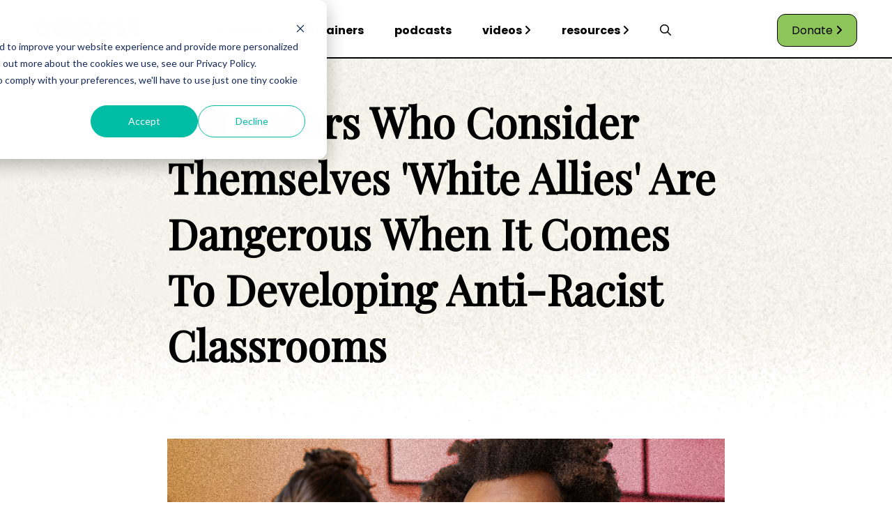

--- FILE ---
content_type: text/html; charset=UTF-8
request_url: https://www.edpost.com/stories/educators-who-consider-themselves-white-allies-are-dangerous-when-it-comes-to-developing-anti-racist-classrooms?fbclid=IwAR2Eo4XV6JM9g8A6Di6q1UnKhp85MUU8Yv8chfeLYM46FZNgR4WqF_F7__8
body_size: 12257
content:
<!doctype html><html><head>
    
    <link rel="stylesheet" href="https://www.edpost.com/hubfs/hub_generated/template_assets/1/145932945696/1751316117307/template_Main.min.css">
    <link rel="stylesheet" href="https://www.edpost.com/hubfs/hub_generated/template_assets/1/147807731765/1742597363394/template_Blog.min.css">
    <link rel="stylesheet" href="https://www.edpost.com/hubfs/hub_generated/template_assets/1/181071539886/1742597365068/template_Comments.min.css">
    <link rel="preconnect" href="https://fonts.googleapis.com">
    <link rel="preconnect" href="https://fonts.gstatic.com" crossorigin>
    <link href="https://fonts.googleapis.com/css2?family=Playfair+Display&amp;family=Poppins:wght@400;600;700&amp;display=swap" rel="stylesheet">    
    
    
    <meta charset="utf-8">
    <title>Educators Who Consider Themselves 'White Allies' Are Dangerous When It Comes To Developing Anti-Racist Classrooms</title>
    <meta name="description" content="“I am a white ally,” the 30 something-year-old white teacher declared emphatically in the diversity and inclusion professional development session. She sna">
    
      <link rel="shortcut icon" href="https://www.edpost.com/hubfs/ep%20favicon-1.png">
    
    <meta name="viewport" content="width=device-width, initial-scale=1">

    
    <meta property="og:description" content="“I am a white ally,” the 30 something-year-old white teacher declared emphatically in the diversity and inclusion professional development session. She sna">
    <meta property="og:title" content="Educators Who Consider Themselves 'White Allies' Are Dangerous When It Comes To Developing Anti-Racist Classrooms">
    <meta name="twitter:description" content="“I am a white ally,” the 30 something-year-old white teacher declared emphatically in the diversity and inclusion professional development session. She sna">
    <meta name="twitter:title" content="Educators Who Consider Themselves 'White Allies' Are Dangerous When It Comes To Developing Anti-Racist Classrooms">

    

    
    <style>
a.cta_button{-moz-box-sizing:content-box !important;-webkit-box-sizing:content-box !important;box-sizing:content-box !important;vertical-align:middle}.hs-breadcrumb-menu{list-style-type:none;margin:0px 0px 0px 0px;padding:0px 0px 0px 0px}.hs-breadcrumb-menu-item{float:left;padding:10px 0px 10px 10px}.hs-breadcrumb-menu-divider:before{content:'›';padding-left:10px}.hs-featured-image-link{border:0}.hs-featured-image{float:right;margin:0 0 20px 20px;max-width:50%}@media (max-width: 568px){.hs-featured-image{float:none;margin:0;width:100%;max-width:100%}}.hs-screen-reader-text{clip:rect(1px, 1px, 1px, 1px);height:1px;overflow:hidden;position:absolute !important;width:1px}
</style>

<link rel="stylesheet" href="https://www.edpost.com/hubfs/hub_generated/module_assets/1/145932945971/1742696540334/module_Global_Header.min.css">
 
  <style> 
    #hs_cos_wrapper_module_17002406556107 .moduleStyles {
  padding-top:5px;
  padding-bottom:0px;
  background-color:rgba(255,255,255,1.0);
}
     
  </style>

<link rel="stylesheet" href="https://www.edpost.com/hubfs/hub_generated/module_assets/1/148778564968/1742696568343/module_Big_Picture.min.css">
 
  <style> 
    #hs_cos_wrapper_module_170188169906228 .moduleStyles {
  padding-top:30px;
  padding-bottom:30px;
  background-color:rgba(255,255,255,1.0);
}
     
  </style>

<link rel="stylesheet" href="https://www.edpost.com/hubfs/hub_generated/module_assets/1/148778322974/1742326941963/module_Blog_Author.min.css">
 
  <style> 
    #hs_cos_wrapper_module_170188407888733 .moduleStyles {
  margin-top:40px;
  padding-top:50px;
  padding-bottom:50px;
  background-image:url(https://www.edpost.com/hubfs/Podcasts_BG.jpg);
  background-size:cover;
  background-position:center center;
}
     
  </style>

<link rel="stylesheet" href="/hs/hsstatic/AsyncSupport/static-1.501/sass/comments_listing_asset.css">
<link rel="stylesheet" href="https://www.edpost.com/hubfs/hub_generated/module_assets/1/147666468938/1742696553167/module_TikTok_Feed.min.css">
 
  <style> 
    #hs_cos_wrapper_module_17012842786355 .moduleStyles {
  padding-top:30px;
  padding-bottom:30px;
  background-color:rgba(255,255,255,1.0);
}
     
  </style>

<link rel="stylesheet" href="https://www.edpost.com/hubfs/hub_generated/module_assets/1/162422267248/1742696577654/module_Most_Recent_Blogs.min.css">
<link rel="stylesheet" href="https://www.edpost.com/hubfs/hub_generated/template_assets/1/148964253221/1742597363789/template_splide-skyblue.min.css">
 
  <style> 
    #hs_cos_wrapper_module_17116296199354 .moduleStyles {
  padding-top:30px;
  padding-bottom:50px;
  background-color:rgba(255,255,255,1.0);
}

@media screen and (max-width:650px) {
  #hs_cos_wrapper_module_17116296199354 #modulemodule_17116296199354 .splide__arrow { top:40% !important; }
}
     
  </style>

<link rel="stylesheet" href="https://www.edpost.com/hubfs/hub_generated/module_assets/1/145973356956/1740911445234/module_Social_Media_Newsletter.min.css">
 
  <style> 
    #hs_cos_wrapper_module_17012843632018 .moduleMargin {
  margin-top:30px;
  margin-bottom:30px;
}

#hs_cos_wrapper_module_17012843632018 .moduleStyles {
  padding-top:30px;
  padding-bottom:30px;
  background-image:linear-gradient(to right,rgba(157,207,110,1),rgba(4,169,231,1));
}
     
  </style>

<link rel="stylesheet" href="https://www.edpost.com/hubfs/hub_generated/module_assets/1/185614309640/1740911447931/module_Global_Footer_Update.min.css">
 
  <style>

    .moduleStyles{
      background-color: rgba(255, 255, 255, 1.0); 
      padding-top: 30px;
padding-right: 0px;
padding-bottom: 30px;
padding-left: 0px;
; 
    }
    
  </style>

<link rel="preload" as="style" href="https://48752163.fs1.hubspotusercontent-na1.net/hubfs/48752163/raw_assets/media-default-modules/master/650/js_client_assets/assets/TrackPlayAnalytics-Cm48oVxd.css">

<link rel="preload" as="style" href="https://48752163.fs1.hubspotusercontent-na1.net/hubfs/48752163/raw_assets/media-default-modules/master/650/js_client_assets/assets/Tooltip-DkS5dgLo.css">

    <script src="https://www.edpost.com/hubfs/hub_generated/template_assets/1/145956655979/1742597362526/template_splide.min.js"></script>

    
<!--  Added by GoogleAnalytics integration -->
<script>
var _hsp = window._hsp = window._hsp || [];
_hsp.push(['addPrivacyConsentListener', function(consent) { if (consent.allowed || (consent.categories && consent.categories.analytics)) {
  (function(i,s,o,g,r,a,m){i['GoogleAnalyticsObject']=r;i[r]=i[r]||function(){
  (i[r].q=i[r].q||[]).push(arguments)},i[r].l=1*new Date();a=s.createElement(o),
  m=s.getElementsByTagName(o)[0];a.async=1;a.src=g;m.parentNode.insertBefore(a,m)
})(window,document,'script','//www.google-analytics.com/analytics.js','ga');
  ga('create','UA-54217030-1','auto');
  ga('send','pageview');
}}]);
</script>

<!-- /Added by GoogleAnalytics integration -->

<!--  Added by GoogleTagManager integration -->
<script>
var _hsp = window._hsp = window._hsp || [];
window.dataLayer = window.dataLayer || [];
function gtag(){dataLayer.push(arguments);}

var useGoogleConsentModeV2 = true;
var waitForUpdateMillis = 1000;



var hsLoadGtm = function loadGtm() {
    if(window._hsGtmLoadOnce) {
      return;
    }

    if (useGoogleConsentModeV2) {

      gtag('set','developer_id.dZTQ1Zm',true);

      gtag('consent', 'default', {
      'ad_storage': 'denied',
      'analytics_storage': 'denied',
      'ad_user_data': 'denied',
      'ad_personalization': 'denied',
      'wait_for_update': waitForUpdateMillis
      });

      _hsp.push(['useGoogleConsentModeV2'])
    }

    (function(w,d,s,l,i){w[l]=w[l]||[];w[l].push({'gtm.start':
    new Date().getTime(),event:'gtm.js'});var f=d.getElementsByTagName(s)[0],
    j=d.createElement(s),dl=l!='dataLayer'?'&l='+l:'';j.async=true;j.src=
    'https://www.googletagmanager.com/gtm.js?id='+i+dl;f.parentNode.insertBefore(j,f);
    })(window,document,'script','dataLayer','GTM-MHB9BD5');

    window._hsGtmLoadOnce = true;
};

_hsp.push(['addPrivacyConsentListener', function(consent){
  if(consent.allowed || (consent.categories && consent.categories.analytics)){
    hsLoadGtm();
  }
}]);

</script>

<!-- /Added by GoogleTagManager integration -->


<script type="text/javascript" src="https://ajax.googleapis.com/ajax/libs/jquery/1.11.1/jquery.min.js"></script>
<!-- cachebuster --> 
 
<link rel="stylesheet" href="https://maxcdn.bootstrapcdn.com/font-awesome/4.5.0/css/font-awesome.min.css">

<link rel="amphtml" href="https://www.edpost.com/stories/educators-who-consider-themselves-white-allies-are-dangerous-when-it-comes-to-developing-anti-racist-classrooms?hs_amp=true">

<meta property="og:image" content="https://www.edpost.com/hubfs/Imported_Blog_Media/White-ally-880x393-1.jpg">
<meta property="og:image:width" content="880">
<meta property="og:image:height" content="393">
<meta property="og:image:alt" content="Educators Who Consider Themselves 'White Allies' Are Dangerous When It Comes To Developing Anti-Racist Classrooms">
<meta name="twitter:image" content="https://www.edpost.com/hubfs/Imported_Blog_Media/White-ally-880x393-1.jpg">
<meta name="twitter:image:alt" content="Educators Who Consider Themselves 'White Allies' Are Dangerous When It Comes To Developing Anti-Racist Classrooms">

<meta property="og:url" content="https://www.edpost.com/stories/educators-who-consider-themselves-white-allies-are-dangerous-when-it-comes-to-developing-anti-racist-classrooms">
<meta name="twitter:card" content="summary_large_image">

<link rel="canonical" href="https://www.edpost.com/stories/educators-who-consider-themselves-white-allies-are-dangerous-when-it-comes-to-developing-anti-racist-classrooms">

<meta property="og:type" content="article">
<link rel="alternate" type="application/rss+xml" href="https://www.edpost.com/stories/rss.xml">
<meta name="twitter:domain" content="www.edpost.com">
<script src="//platform.linkedin.com/in.js" type="text/javascript">
    lang: en_US
</script>

<meta http-equiv="content-language" content="en">






  <meta name="generator" content="HubSpot"></head>
  <body>
<!--  Added by GoogleTagManager integration -->
<noscript><iframe src="https://www.googletagmanager.com/ns.html?id=GTM-MHB9BD5" height="0" width="0" style="display:none;visibility:hidden"></iframe></noscript>

<!-- /Added by GoogleTagManager integration -->


    <div id="hs_cos_wrapper_module_17002406556107" class="hs_cos_wrapper hs_cos_wrapper_widget hs_cos_wrapper_type_module" style="" data-hs-cos-general-type="widget" data-hs-cos-type="module"><div id="global_header_desktop_container" class="moduleStyles">
  <div class="bodyContainer">
    <div class="global_header_wrapper">
      <div class="global_header_logo_area">
        
        
        <a href="https://www.edpost.com">
        
          
          
            
          
           
          <img class="leftImage" src="https://www.edpost.com/hubfs/Logo.svg" alt="Logo" loading="lazy" width="150" height="43" style="max-width: 100%; height: auto;">
        
        </a>
      </div>
      <div class="global_header_menu_area">
         
        
        <ul class="global_header_menu">
           
            <li class="global_header_menu__items"><a class="global_header_menu__links" href="https://www.edpost.com/stories">stories</a>
               <i class="fa-solid fa-angle-right"></i> 
                <ul class="nested_desktop_menu">
                   
                    <li class="nested_desktop_menu__items"><a class="nested_desktop_menu__links" href="https://www.edpost.com/teaching"> teaching </a></li>
                   
                    <li class="nested_desktop_menu__items"><a class="nested_desktop_menu__links" href="https://www.edpost.com/learning"> learning </a></li>
                   
                    <li class="nested_desktop_menu__items"><a class="nested_desktop_menu__links" href="https://www.edpost.com/inclusion"> inclusion </a></li>
                   
                </ul>
               
            </li>
           
            <li class="global_header_menu__items"><a class="global_header_menu__links" href="https://www.edpost.com/explainer">explainers</a>
               
            </li>
           
            <li class="global_header_menu__items"><a class="global_header_menu__links" href="https://www.edpost.com/podcasts">podcasts</a>
               
            </li>
           
            <li class="global_header_menu__items"><a class="global_header_menu__links" href="https://www.edpost.com/videos">videos</a>
               <i class="fa-solid fa-angle-right"></i> 
                <ul class="nested_desktop_menu">
                   
                    <li class="nested_desktop_menu__items"><a class="nested_desktop_menu__links" href="https://www.edpost.com/schools-that-can"> Schools That Can </a></li>
                   
                    <li class="nested_desktop_menu__items"><a class="nested_desktop_menu__links" href="https://www.edpost.com/schoolsthatbelieve-stlouis"> Schools That Can - St. Louis </a></li>
                   
                </ul>
               
            </li>
           
            <li class="global_header_menu__items"><a class="global_header_menu__links" href="https://www.edpost.com/resources">resources</a>
               <i class="fa-solid fa-angle-right"></i> 
                <ul class="nested_desktop_menu">
                   
                    <li class="nested_desktop_menu__items"><a class="nested_desktop_menu__links" href="https://www.edpost.com/stories/tag/edtech"> ai in education </a></li>
                   
                    <li class="nested_desktop_menu__items"><a class="nested_desktop_menu__links" href="https://www.edpost.com/stories/tag/parents"> for parents </a></li>
                   
                    <li class="nested_desktop_menu__items"><a class="nested_desktop_menu__links" href="https://www.edpost.com/teaching"> for teachers </a></li>
                   
                </ul>
               
            </li>
           
            <li class="global_header_menu__items"><a class="global_header_menu__links" href="https://www.edpost.com/search"><i class="fa-regular fa-magnifying-glass"></i></a>
               
            </li>
           
        </ul>
        
      </div>
      <div class="global_header_call_to_action_area">
        
        
        <a class="btn" href="https://brightbeamnetwork.org/donate/">
          Donate <i class="fa-solid fa-angle-right"></i>
        </a>
      </div>
    </div>
  </div>  
  
  <div class="globalMobileHeaderDivider_Line"></div>
</div>

<div id="global_mobile_container" class="moduleStyles">
  <div class="bodyContainer">
    <div class="mobile_global_menu_wrapper">
      <div class="mobile_global_logo_area">
        
        
        <a href="https://www.edpost.com">
        
          
          
            
          
           
          <img class="leftImage" src="https://www.edpost.com/hubfs/Logo.svg" alt="Logo" loading="lazy" width="150" height="43" style="max-width: 100%; height: auto;">
        
        </a>
      </div>
      <div class="mobile_global_bars_area">
        <img src="https://www.edpost.com/hubfs/raw_assets/public/edPost/Images/Button-Primary.svg" id="MobileBars">
        <img src="https://www.edpost.com/hubfs/raw_assets/public/edPost/Images/close_icon.svg" id="closeMobileIcon" class="hideIcon">
      </div>
    </div>
  </div>
</div>


<div id="mobileExpanded" class="hiddenExpanded">
  <div class="mobileExpandedDividerLine"></div>
  <div class="bodyContainer">
    
    
    <ul class="mobile_expanded_menu">
       
        <li class="mobile_expanded_menu_item"><a class="mobile_expanded_link" href="https://www.edpost.com/stories"> stories </a>
           <i class="MobileChevronDown fa-solid fa-chevron-down"></i>
            <ul class="nested_mobile_menu hiddenMobileMenu">
               
                <li class="nested_mobile_menu__items"><a class="nested_mobile_menu__links" href="https://www.edpost.com/teaching"> teaching </a></li>
               
                <li class="nested_mobile_menu__items"><a class="nested_mobile_menu__links" href="https://www.edpost.com/learning"> learning </a></li>
               
                <li class="nested_mobile_menu__items"><a class="nested_mobile_menu__links" href="https://www.edpost.com/inclusion"> inclusion </a></li>
               
            </ul>
           
        </li>
       
        <li class="mobile_expanded_menu_item"><a class="mobile_expanded_link" href="https://www.edpost.com/explainer"> explainers </a>
           
        </li>
       
        <li class="mobile_expanded_menu_item"><a class="mobile_expanded_link" href="https://www.edpost.com/podcasts"> podcasts </a>
           
        </li>
       
        <li class="mobile_expanded_menu_item"><a class="mobile_expanded_link" href="https://www.edpost.com/videos"> videos </a>
           <i class="MobileChevronDown fa-solid fa-chevron-down"></i>
            <ul class="nested_mobile_menu hiddenMobileMenu">
               
                <li class="nested_mobile_menu__items"><a class="nested_mobile_menu__links" href="https://www.edpost.com/schools-that-can"> Schools That Can </a></li>
               
                <li class="nested_mobile_menu__items"><a class="nested_mobile_menu__links" href="https://www.edpost.com/schoolsthatbelieve-stlouis"> Schools That Can - St. Louis </a></li>
               
            </ul>
           
        </li>
       
        <li class="mobile_expanded_menu_item"><a class="mobile_expanded_link" href="https://www.edpost.com/resources"> resources </a>
           <i class="MobileChevronDown fa-solid fa-chevron-down"></i>
            <ul class="nested_mobile_menu hiddenMobileMenu">
               
                <li class="nested_mobile_menu__items"><a class="nested_mobile_menu__links" href="https://www.edpost.com/stories/tag/edtech"> ai in education </a></li>
               
                <li class="nested_mobile_menu__items"><a class="nested_mobile_menu__links" href="https://www.edpost.com/stories/tag/parents"> for parents </a></li>
               
                <li class="nested_mobile_menu__items"><a class="nested_mobile_menu__links" href="https://www.edpost.com/teaching"> for teachers </a></li>
               
            </ul>
           
        </li>
       
        <li class="mobile_expanded_menu_item"><a class="mobile_expanded_link" href="https://www.edpost.com/search"> <i class="fa-regular fa-magnifying-glass"></i> </a>
           
        </li>
       
    </ul>
    
    <div class="mobile_call_to_action__container">
        
        
        <a class="btn" href="https://brightbeamnetwork.org/donate/">
          Donate <i class="fa-solid fa-angle-right"></i>
        </a>
    </div>
    
    <div class="mobile_social_container">
      
       
        <a class="blackLinks" href="https://www.facebook.com/EdPostAction/"> 
          <i class="MobileSocialIcon fa-brands fa-facebook-f"></i>
        </a>
       
      
       
        <a class="blackLinks" href="https://www.linkedin.com/company/brightbeamnetwork/"> 
          <i class="MobileSocialIcon fa-brands fa-linkedin-in"></i>
        </a>
       
      
       
        <a class="blackLinks" href="https://twitter.com/edu_post?ref_src=twsrc%5Egoogle%7Ctwcamp%5Eserp%7Ctwgr%5Eauthor"> 
          <i class="MobileSocialIcon fa-brands fa-twitter"></i>
        </a>
       
      
      
       
        <a class="blackLinks" href="https://www.instagram.com/edu_post/?hl=en"> 
          <i class="MobileSocialIcon fa-brands fa-instagram"></i>
        </a>
       
      
       
        <a class="blackLinks" href="https://www.tiktok.com/@edpost1"> 
          <i class="MobileSocialIcon fa-brands fa-tiktok"></i>
        </a>
      
      
      
    </div>
    
  </div>
</div>




</div> 
    
    <div class="blogPostHeaderBG" style="background-image:url('https://www.edpost.com/hubfs/raw_assets/public/edPost/Images/reosurces_bg.png');">
      <div class="contentContainer">
        <h1 class="video_blog_title"> <span id="hs_cos_wrapper_name" class="hs_cos_wrapper hs_cos_wrapper_meta_field hs_cos_wrapper_type_text" style="" data-hs-cos-general-type="meta_field" data-hs-cos-type="text">Educators Who Consider Themselves 'White Allies' Are Dangerous When It Comes To Developing Anti-Racist Classrooms</span> </h1>
      </div>
    </div>
    
    <div class="contentContainer">
      <img class="fullWidthBlogFeaturedIMG" src="https://www.edpost.com/hubfs/Imported_Blog_Media/White-ally-880x393-1.jpg">
    </div>
    
    <div class="contentContainer">
      <p class="blog_publish_date_localized"> Feb 22, 2021 12:00:00 AM </p>
      <div class="flex-wrapper">
        <p class="blog_author_name__container"> <strong> by <a class="postAuthorLink" href="https://www.edpost.com/stories/author/sana-shaikh">Sana Shaikh</a></strong> 
          <span class="authorLineSeparator blog-sep"></span>
      </p>
      <p class="blog_social__icons__container">
        <a class="blogSocialLinks" target="_blank" href="http://www.facebook.com/share.php?u=https%3A%2F%2Fwww.edpost.com%2Fstories%2Feducators-who-consider-themselves-white-allies-are-dangerous-when-it-comes-to-developing-anti-racist-classrooms"> 
        <i class="fa-brands fa-facebook-f"></i></a>
        
        <a class="blogSocialLinks" target="_blank" href="https://twitter.com/intent/tweet?original_referer=https%3A%2F%2Fwww.edpost.com%2Fstories%2Feducators-who-consider-themselves-white-allies-are-dangerous-when-it-comes-to-developing-anti-racist-classrooms&amp;text=Educators+Who+Consider+Themselves+%27White+Allies%27+Are+Dangerous+When+It+Comes+To+Developing+Anti-Racist+Classrooms&amp;url=https%3A%2F%2Fwww.edpost.com%2Fstories%2Feducators-who-consider-themselves-white-allies-are-dangerous-when-it-comes-to-developing-anti-racist-classrooms">
        <i class="fa-brands fa-x-twitter"></i></a>
        
        <a class="blogSocialLinks" target="_blank" href="http://www.linkedin.com/shareArticle?mini=true&amp;url=https%3A%2F%2Fwww.edpost.com%2Fstories%2Feducators-who-consider-themselves-white-allies-are-dangerous-when-it-comes-to-developing-anti-racist-classrooms"> 
        <i class="fa-brands fa-linkedin-in"></i></a>
    
        <a class="blogSocialLinks" target="_blank" href="mailto:?subject=Check%20out%20https%3A%2F%2Fwww.edpost.com%2Fstories%2Feducators-who-consider-themselves-white-allies-are-dangerous-when-it-comes-to-developing-anti-racist-classrooms%20&amp;body=Check%20out%20https%3A%2F%2Fwww.edpost.com%2Fstories%2Feducators-who-consider-themselves-white-allies-are-dangerous-when-it-comes-to-developing-anti-racist-classrooms"> 
        <i class="fa-regular fa-envelope"></i></a>
        
      </p>
      </div>
    </div>
    
    <div id="hs_cos_wrapper_module_170188169906228" class="hs_cos_wrapper hs_cos_wrapper_widget hs_cos_wrapper_type_module" style="" data-hs-cos-general-type="widget" data-hs-cos-type="module">




</div>
    
    <div class="contentContainer">  
      <div class="the_post_body">
        <div id="hs_cos_wrapper_blog_post_audio" class="hs_cos_wrapper hs_cos_wrapper_widget hs_cos_wrapper_type_module" style="" data-hs-cos-general-type="widget" data-hs-cos-type="module"><link rel="stylesheet" href="https://48752163.fs1.hubspotusercontent-na1.net/hubfs/48752163/raw_assets/media-default-modules/master/650/js_client_assets/assets/TrackPlayAnalytics-Cm48oVxd.css">
<link rel="stylesheet" href="https://48752163.fs1.hubspotusercontent-na1.net/hubfs/48752163/raw_assets/media-default-modules/master/650/js_client_assets/assets/Tooltip-DkS5dgLo.css">

    <script type="text/javascript">
      window.__hsEnvConfig = {"hsDeployed":true,"hsEnv":"prod","hsJSRGates":["CMS:JSRenderer:SeparateIslandRenderOption","CMS:JSRenderer:CompressResponse","CMS:JSRenderer:MinifyCSS","CMS:JSRenderer:GetServerSideProps","CMS:JSRenderer:LocalProxySchemaVersion1","CMS:JSRenderer:SharedDeps"],"hublet":"na1","portalID":9319911};
      window.__hsServerPageUrl = "https:\u002F\u002Fwww.edpost.com\u002Fstories\u002Feducators-who-consider-themselves-white-allies-are-dangerous-when-it-comes-to-developing-anti-racist-classrooms";
      window.__hsBasePath = "\u002Fstories\u002Feducators-who-consider-themselves-white-allies-are-dangerous-when-it-comes-to-developing-anti-racist-classrooms";
    </script>
      </div>
        <span id="hs_cos_wrapper_post_body" class="hs_cos_wrapper hs_cos_wrapper_meta_field hs_cos_wrapper_type_rich_text" style="" data-hs-cos-general-type="meta_field" data-hs-cos-type="rich_text"><!-- wp:paragraph --> 
<p>“I am a white ally,” the 30 something-year-old white teacher declared emphatically in the diversity and inclusion professional development session. She snapped her fingers to co-sign a colleague’s comments about Black Lives Matter, changed her Facebook profile picture to commemorate Breonna Taylor, and talked at length about brown and Black lives. </p> 
<!-- /wp:paragraph --> 
<!-- wp:paragraph --> 
<!--more--><p>She knew the importance of using “She/her/hers” adjectives at the beginning of each virtual work session. She joined the book club where <a href="https://www.ibramxkendi.com/">Dr. Kendi</a>’s work was being discussed. By every metric, large or small, she showed that she was, inevitably and truly, an ally. But therein, laid the problem. <span></span>[pullquote]<em>She</em> had characterized <em>herself</em> as an anti-racist ally. Black and brown educators and children around her would not label her in the same way.[/pullquote]&nbsp;</p> 
<!-- /wp:paragraph --> 
<!-- wp:paragraph --> 
<p>In the background, students of color—largely Black and Latinx—would complain to other teachers of color that their voices were not being heard. They would pushback against the teacher-centric approach in the classroom and the unilateral way that power and privilege played out in the school.&nbsp;</p> 
<!-- /wp:paragraph --> 
<!-- wp:paragraph --> 
<p>When those suggestions and feedback were brought up to the white leaders, there was pushback: This teacher did not <em>intend</em> to have a harmful impact. She was leading with <em>good intentions.</em> She simply <em>forgot</em> to implement the feedback. All and all, this teacher was protected by the systems of white supremacy and power. Instead of her being held accountable, the messenger was classified as simply being uninformed. The messenger had a Ph.D. in <a href="https://educationpost.org/tag/culturally-responsive-teaching/">culturally responsive pedagogy</a>.</p> 
<!-- /wp:paragraph --> 
<!-- wp:heading {"level":3} --> 
<h3>Anti-Racist Education</h3> 
<!-- /wp:heading --> 
<!-- wp:paragraph --> 
<p>Since the advent of Black Lives Matter, there has been a reignited interest in <a href="https://www.edweek.org/leadership/principals-need-help-building-anti-racist-schools/2020/09">what it means to be anti-racist in education spaces</a>.&nbsp;</p> 
<!-- /wp:paragraph --> 
<!-- wp:list --> 
<ul>
 <li>School leaders are <a href="https://www.bostonglobe.com/2020/06/12/opinion/white-anti-racist-movement-has-arrived/">recruiting consultants of color</a> to spearhead diversity, equity and inclusion professional development sessions.&nbsp;</li>
 <li><a href="https://www.masslive.com/news/2020/12/springfield-hires-racial-equity-coordinator-to-tackle-injustices-facing-minority-community.html">Funding is being funneled to “Equity Influencers”</a> who promote systems-level change in schools.&nbsp;</li>
 <li>There has been a renewed discussion on <a href="https://www.nbcconnecticut.com/community/supporting-our-schools-unifying-us-with-culturally-responsive-curriculum/2348995/">what culturally responsive teaching means</a> and how to create spaces that value students’ cultural values, beliefs and mores.&nbsp;</li>
</ul> 
<!-- /wp:list --> 
<!-- wp:paragraph --> 
<p>However, there is limited acknowledgment that all of these innovations are functioning in a society where white supremacy is interlaced in social, political and educational institutions.&nbsp;</p> 
<!-- /wp:paragraph --> 
<!-- wp:paragraph --> 
<p>Ironically, <span></span>[pullquote]<a href="https://www.wbur.org/edify/2018/04/09/overwhelmingly-white-teaching-force-massachusetts">white educators and white leaders are now the ones that decide whether their classrooms or schools are culturally responsive.</a>[/pullquote] They determine how the term is operationalized with their teams and whether the aligned fidelity measures to examine that progress is fulfilled.&nbsp;</p> 
<!-- /wp:paragraph --> 
<!-- wp:paragraph --> 
<p>Education is disproportionately a white woman’s professional space. The underlying politics and added pressure of what it means to navigate that space is difficult for Black and brown leaders who come to schools without the networks that their white colleagues lean into.</p> 
<!-- /wp:paragraph --> 
<!-- wp:paragraph --> 
<p>While there are efforts at recruiting and retaining talented people of color as educators and educational leaders, there is <a href="https://www.gse.harvard.edu/news/uk/18/06/experiences-teachers-color">extensive research that those efforts are falling short</a>. Part of the paradox lies in the naming of white allyship. To be a true ally, white teachers and white school leaders need to acknowledge that their actions and behavior perpetuate systems of oppression and inequity for their staff and students of color. <a href="https://www.npr.org/2019/08/15/751070344/theres-no-such-thing-as-not-racist-in-ibram-x-kendis-how-to-be-an-anitracist">Reflexivity is at the heart of anti-racist practice </a>and that reflexivity needs to be the groundwork for purposeful, actionable change.&nbsp;</p> 
<!-- /wp:paragraph --> 
<!-- wp:paragraph --> 
<p>If these actions do not take place, then the status quo will prevail. <span></span>[pullquote]While this reignited interest in cultural responsiveness, anti-racism, diversity, and inclusion is heartening, there just simply is not time for the same conversation.[/pullquote] There needs to be a shift within each school’s leadership that acknowledges the insidious nature of white supremacy, has an authentic desire to push systems-level change, and demonstrates an alignment of actions—both short and long-term—that steward that change.</p> 
<!-- /wp:paragraph --> 
<!-- wp:paragraph --> 
<p>Culturally responsive spaces, like any type of change management, require clear definitions and metrics for success. If that does not happen, we will continue the same cycle: There will be many white allies, but no substantial change.&nbsp;</p> 
<!-- /wp:paragraph --> 
<!-- wp:html --> 
<div class="photo-credit">
 <a href="https://elements.envato.com/two-students-working-on-common-research-project-si-4B64UFK">Photo by wayhomestudioo, EnvatoElements-licensed</a>.
</div> 
<!-- /wp:html --></span> 
      </div>
    </div>
    
    <div id="hs_cos_wrapper_module_170188407888733" class="hs_cos_wrapper hs_cos_wrapper_widget hs_cos_wrapper_type_module" style="" data-hs-cos-general-type="widget" data-hs-cos-type="module"><div class="moduleStyles">
  <div class="bodyContainer">
    <div class="blog_author_main_wrapper__area">
      <div class="blog_author_main_image__area">
        <div class="authorHeadshotIMG" style="background-image:url('');"></div>
      </div>
      <div class="blog_author_main_bio__area">
        <h3 class="blog_author_display_name"> Sana Shaikh  </h3>
        <p> Dr. Sana Shaikh is an expert in organizational theory and behavior and cultural responsiveness with over ten years of experience working in education policy, research, and program management and operations. She is currently the Director of School Operations in Springfield Public Schools. She is also the founder of her diversity, equity, and inclusion company called TimeED—Taking Initiative, Making Equity in Education.

She was Teach for America corps member and staff member. Previously, she was a fellow at the Aspen Institute, the Harvard Kennedy School Rappaport Institute for Greater Boston, Achievement First, Leadership for Educational Equity, Senator Mike Johnson, and more recently, serves as an InSPIRE fellow through the Department of Elementary and Secondary Education and 50 Can Fellow.

She holds two bachelor's from the University of California, Berkeley in political science and Near Eastern Studies—Islamic Civilizations, with a minor in global poverty and practice. She has two master's, one in urban studies from Johns Hopkins and one in social policy and management from Brandeis University. Her Ph.D. is in social policy and management from the Heller School of Social Policy and Management.

&nbsp;

&nbsp; </p>
        <div class="">
          <a class="authorProfileBTN" href="https://www.edpost.com/stories/author/sana-shaikh"> view profile </a>
        </div>
      </div>
    </div>
  </div>
</div>





</div> 
    
    
    <div class="contentContainer stories-comments-area">  
      <div class="the_post_body">
       <section class="blog-post__comments-listing">
        <div id="hs_cos_wrapper_header" class="hs_cos_wrapper hs_cos_wrapper_widget hs_cos_wrapper_type_module widget-type-header" style="" data-hs-cos-general-type="widget" data-hs-cos-type="module">



<span id="hs_cos_wrapper_header_" class="hs_cos_wrapper hs_cos_wrapper_widget hs_cos_wrapper_type_header" style="" data-hs-cos-general-type="widget" data-hs-cos-type="header"><h3>Leave a Comment</h3></span></div>
        <div id="hs_cos_wrapper_blog_comments" class="hs_cos_wrapper hs_cos_wrapper_widget hs_cos_wrapper_type_module widget-type-blog_comments" style="" data-hs-cos-general-type="widget" data-hs-cos-type="module"><span id="hs_cos_wrapper_blog_comments_blog_comments" class="hs_cos_wrapper hs_cos_wrapper_widget hs_cos_wrapper_type_blog_comments" style="" data-hs-cos-general-type="widget" data-hs-cos-type="blog_comments">
<div class="section post-footer">
    <div id="comments-listing" class="new-comments"></div>
    
      <div id="hs_form_target_c18c1039-31cc-47a7-b306-ce69f23f15cf"></div>
      
      
      
      
    
</div>

</span></div>
       </section>
      </div>
    </div>
    
    
    
    <div id="hs_cos_wrapper_module_17012842786355" class="hs_cos_wrapper hs_cos_wrapper_widget hs_cos_wrapper_type_module" style="" data-hs-cos-general-type="widget" data-hs-cos-type="module"><div class="moduleStyles">
  <div class="bodyContainer">
    <h2 class="the__feed__headline"> The Feed </h2>
<div class="embedsocial-hashtag" data-ref="1066da812e76af2c164491bf0eb419a3b280ff59"></div> <script> (function(d, s, id) { var js; if (d.getElementById(id)) {return;} js = d.createElement(s); js.id = id; js.src = "https://embedsocial.com/cdn/ht.js"; d.getElementsByTagName("head")[0].appendChild(js); }(document, "script", "EmbedSocialHashtagScript")); </script>
  </div>
</div>





</div>
    <div id="hs_cos_wrapper_module_17116296199354" class="hs_cos_wrapper hs_cos_wrapper_widget hs_cos_wrapper_type_module" style="" data-hs-cos-general-type="widget" data-hs-cos-type="module">







<div class="moduleStyles">
  <div class="bodyContainer">
    
    <div class="recent_podcast_header__wrapper">
      <div class="recent_podcast_header__content">
        <h2> Explainers </h2>
      </div>
     <div class="recent_podcast_button__area">
        <a class="allExplainersBtN" href="https://www.edpost.com/explainer">all explainers <i class="fa-solid fa-angle-right"></i></a>
      </div>
    </div>
    
    
    <div class="splide" id="modulemodule_17116296199354" aria-label="Splide Basic HTML Example">
      <div class="splide__track">
        <ul class="splide__list">
          
            <li class="splide__slide"> 
              <div class="the_slide_wrapper">
                <div class="the_slide_image" style="background-image:url('https://www.edpost.com/hubfs/Ed-Post-Blog-2.jpg');">
                  
                </div>
                <div class="the_slide_content">
                  <div>
                    <h3 class="explainer_name">EXPLAINED: What Are Standardized Tests and Why Do We Need Them?</h3>
                    <p><a class="author_link" href="admin"> Ed Post Staff </a> </p>
                    <p> Few issues in education spark more tension and debate than standardized testing. Are they a tool for equity or a burden on students? A necessary check on school systems or a flawed measure of...  </p>
                  </div>
                  <div>
                    <a class="allExplainersBtN" href="https://www.edpost.com/explainer/what-are-standardized-tests-and-why-do-we-need-them"> read more </a>
                  </div>
                </div>
              </div>
            </li>
          
            <li class="splide__slide"> 
              <div class="the_slide_wrapper">
                <div class="the_slide_image" style="background-image:url('https://www.edpost.com/hubfs/AdobeStock_277898971.png');">
                  
                </div>
                <div class="the_slide_content">
                  <div>
                    <h3 class="explainer_name">Explained: What Is the Federal Charter Schools Program?</h3>
                    <p><a class="author_link" href="admin"> Ed Post Staff </a> </p>
                    <p> Charter schools are public schools with a purpose. Operating independently from traditional school districts, they're tuition-free, open to all students, and publicly funded—but with more flexibility...  </p>
                  </div>
                  <div>
                    <a class="allExplainersBtN" href="https://www.edpost.com/explainer/explained-what-is-the-federal-charter-schools-program"> read more </a>
                  </div>
                </div>
              </div>
            </li>
          
            <li class="splide__slide"> 
              <div class="the_slide_wrapper">
                <div class="the_slide_image" style="background-image:url('https://www.edpost.com/hubfs/african-man-standing-in-a-coworking-surrounded-by-2024-12-10-03-07-59-utc.jpg');">
                  
                </div>
                <div class="the_slide_content">
                  <div>
                    <h3 class="explainer_name">A Leaky Educator Pipeline Loses Teachers of Color</h3>
                    <p><a class="author_link" href="admin"> Ed Post Staff </a> </p>
                    <p> Despite the benefits of a diverse teaching force, prospective teachers of color fall out of our leaky preparation pipeline at every stage: preparation, hiring, induction, and retention. Here’s what...  </p>
                  </div>
                  <div>
                    <a class="allExplainersBtN" href="https://www.edpost.com/explainer/a-leaky-pipeline-loses-teachers-of-color"> read more </a>
                  </div>
                </div>
              </div>
            </li>
          
        </ul>
      </div>
    </div>
    
    
  </div>
</div>

 



</div>
    <div id="hs_cos_wrapper_module_17012843632018" class="hs_cos_wrapper hs_cos_wrapper_widget hs_cos_wrapper_type_module" style="" data-hs-cos-general-type="widget" data-hs-cos-type="module"><div class="moduleMargin">
  <div class="bodyContainer">
    <div class="moduleStyles">
      <h3 class="social_media_section_headline"> Follow our social media and newsletter to take action. </h3>
      <div class="formContainer socialNewsletterForm">
        <span id="hs_cos_wrapper_module_17012843632018_" class="hs_cos_wrapper hs_cos_wrapper_widget hs_cos_wrapper_type_form" style="" data-hs-cos-general-type="widget" data-hs-cos-type="form"><h3 id="hs_cos_wrapper_form_769277993_title" class="hs_cos_wrapper form-title" data-hs-cos-general-type="widget_field" data-hs-cos-type="text"></h3>

<div id="hs_form_target_form_769277993"></div>









</span>
      </div>
      
      <div class="form_social_container">
        <a class="blackLinks" target="_blank" href="https://www.facebook.com/EdPostAction/">
          <i class="FormSocialIcon fa-brands fa-facebook-f"></i></a>
        
        <a class="blackLinks" target="_blank" href="https://www.linkedin.com/company/brightbeamnetwork/">
        <i class="FormSocialIcon fa-brands fa-linkedin-in"></i></a>
        
        <a class="blackLinks" target="_blank" href="https://twitter.com/edu_post?ref_src=twsrc%5Egoogle%7Ctwcamp%5Eserp%7Ctwgr%5Eauthor">
        <i class="FormSocialIcon fa-brands fa-twitter"></i></a>
        
        <a class="blackLinks" target="_blank" href="https://www.instagram.com/edu_post/?hl=en">
        <i class="FormSocialIcon fa-brands fa-instagram"></i></a>
        
        <a class="blackLinks" target="_blank" href="https://www.tiktok.com/@edpost1">
        <i class="FormSocialIcon fa-brands fa-tiktok"></i></a>
        
        <a class="blackLinks" target="_blank" href="https://www.youtube.com/@EdPostVideo">
        <i class="FormSocialIcon fa-brands fa-youtube"></i></a>
        
      </div>
      
    </div>
  </div>  
</div>




</div>
    
    
    <div id="hs_cos_wrapper_module_17387227618401" class="hs_cos_wrapper hs_cos_wrapper_widget hs_cos_wrapper_type_module" style="" data-hs-cos-general-type="widget" data-hs-cos-type="module"><div class="moduleStyles">
  <div class="bodyContainer">
    <div class="global_footer_wrapper">
      <div class="global_footer_logo">
        
        
        <a href="">
          
          
          
          
          
          
          <img src="https://www.edpost.com/hubfs/Logo.svg" alt="Logo" loading="lazy" width="150" height="43" style="max-width: 100%; height: auto;">
          
        </a>  
      </div>
      
      
        <div class="global_footer_menu">
          <span id="hs_cos_wrapper_module_17387227618401_" class="hs_cos_wrapper hs_cos_wrapper_widget hs_cos_wrapper_type_simple_menu" style="" data-hs-cos-general-type="widget" data-hs-cos-type="simple_menu"><div id="hs_menu_wrapper_module_17387227618401_" class="hs-menu-wrapper active-branch flyouts hs-menu-flow-horizontal" role="navigation" data-sitemap-name="" data-menu-id="" aria-label="Navigation Menu">
 <ul role="menu">
  <li class="hs-menu-item hs-menu-depth-1" role="none"><a href="https://www.edpost.com/stories" role="menuitem" target="_self">Stories</a></li>
  <li class="hs-menu-item hs-menu-depth-1" role="none"><a href="https://www.edpost.com/explainer" role="menuitem" target="_self">Explainers</a></li>
  <li class="hs-menu-item hs-menu-depth-1" role="none"><a href="https://www.edpost.com/podcasts" role="menuitem" target="_self">Podcasts</a></li>
 </ul>
</div></span>
        </div>
      
        <div class="global_footer_menu">
          <span id="hs_cos_wrapper_module_17387227618401_" class="hs_cos_wrapper hs_cos_wrapper_widget hs_cos_wrapper_type_simple_menu" style="" data-hs-cos-general-type="widget" data-hs-cos-type="simple_menu"><div id="hs_menu_wrapper_module_17387227618401_" class="hs-menu-wrapper active-branch flyouts hs-menu-flow-horizontal" role="navigation" data-sitemap-name="" data-menu-id="" aria-label="Navigation Menu">
 <ul role="menu">
  <li class="hs-menu-item hs-menu-depth-1" role="none"><a href="https://www.edpost.com/videos" role="menuitem" target="_self">Videos</a></li>
  <li class="hs-menu-item hs-menu-depth-1" role="none"><a href="https://www.edpost.com/take-action" role="menuitem" target="_self">Take Action</a></li>
  <li class="hs-menu-item hs-menu-depth-1" role="none"><a href="https://www.edpost.com/about-us" role="menuitem" target="_self">About</a></li>
 </ul>
</div></span>
        </div>
      
        <div class="global_footer_menu">
          <span id="hs_cos_wrapper_module_17387227618401_" class="hs_cos_wrapper hs_cos_wrapper_widget hs_cos_wrapper_type_simple_menu" style="" data-hs-cos-general-type="widget" data-hs-cos-type="simple_menu"><div id="hs_menu_wrapper_module_17387227618401_" class="hs-menu-wrapper active-branch flyouts hs-menu-flow-horizontal" role="navigation" data-sitemap-name="" data-menu-id="" aria-label="Navigation Menu">
 <ul role="menu">
  <li class="hs-menu-item hs-menu-depth-1" role="none"><a href="https://www.edpost.com/privacy-policy" role="menuitem" target="_self">Privacy Policy</a></li>
  <li class="hs-menu-item hs-menu-depth-1" role="none"><a href="https://www.edpost.com/resources" role="menuitem" target="_self">Resources</a></li>
 </ul>
</div></span>
        </div>
      
      
      <div class="footer_social_container">
        <a target="_blank" class="blackSocialLinks" href="https://www.facebook.com/EdPostAction/"><i class="footerSocialIcon fa-brands fa-facebook-f"></i></a>
        <a target="_blank" class="blackSocialLinks" href="https://www.linkedin.com/company/weareedpost/"><i class="footerSocialIcon fa-brands fa-linkedin-in"></i></a>
        <a target="_blank" class="blackSocialLinks" href="https://x.com/i/flow/login?redirect_after_login=%2Fedu_post"><i class="footerSocialIcon fa-brands fa-twitter"></i></a>
        <a target="_blank" class="blackSocialLinks" href="https://www.instagram.com/edu_post/?hl=en"><i class="footerSocialIcon fa-brands fa-instagram"></i></a>
        <a target="_blank" class="blackSocialLinks" href="https://www.tiktok.com/@edpost1"><i class="footerSocialIcon fa-brands fa-tiktok"></i></a>
      </div>
      
     
      
    </div>
    
    <div class="theFooterDivider"></div>
    
    <!-- Bottom Part of Footer ---> 
    
    <div class="bottom_footer_wrapper">
      <div class="bottom_footer_logo_container">
        
          
          
            
          
           
          <img class="bottomFooterLogo" src="https://www.edpost.com/hubfs/Brightbeam%20Logo.svg" alt="Brightbeam Logo" loading="lazy" width="189" height="60" style="max-width: 100%; height: auto;">
        
      </div>
      <div class="bottom_footer_content_area">
        <p>Ed Post is the flagship website platform of brightbeam, a 501(c3) network of education activists and influencers demanding a better education and a brighter future for every child.</p>
<p><strong> © 2020-2025 brightbeam. All rights reserved. </strong></p>
      </div>
    </div>
    
    
  </div>
</div>


</div> 
    
    <script src="https://kit.fontawesome.com/5e60ff1772.js" crossorigin="anonymous"></script> 
    
<!-- HubSpot performance collection script -->
<script defer src="/hs/hsstatic/content-cwv-embed/static-1.1293/embed.js"></script>
<script>
var hsVars = hsVars || {}; hsVars['language'] = 'en';
</script>

<script src="/hs/hsstatic/cos-i18n/static-1.53/bundles/project.js"></script>
<script src="https://www.edpost.com/hubfs/hub_generated/module_assets/1/145932945971/1742696540334/module_Global_Header.min.js"></script>
<script src="/hs/hsstatic/AsyncSupport/static-1.501/js/comment_listing_asset.js"></script>
<script>
  function hsOnReadyPopulateCommentsFeed() {
    var options = {
      commentsUrl: "https://api-na1.hubapi.com/comments/v3/comments/thread/public?portalId=9319911&offset=0&limit=10000&contentId=69278967149&collectionId=68615281982",
      maxThreadDepth: 1,
      showForm: true,
      
      skipAssociateContactReason: 'blogComment',
      disableContactPromotion: true,
      
      target: "hs_form_target_c18c1039-31cc-47a7-b306-ce69f23f15cf",
      replyTo: "Reply to <em>{{user}}</em>",
      replyingTo: "Replying to {{user}}"
    };
    window.hsPopulateCommentsFeed(options);
  }

  if (document.readyState === "complete" ||
      (document.readyState !== "loading" && !document.documentElement.doScroll)
  ) {
    hsOnReadyPopulateCommentsFeed();
  } else {
    document.addEventListener("DOMContentLoaded", hsOnReadyPopulateCommentsFeed);
  }

</script>


          <!--[if lte IE 8]>
          <script charset="utf-8" src="https://js.hsforms.net/forms/v2-legacy.js"></script>
          <![endif]-->
      
<script data-hs-allowed="true" src="/_hcms/forms/v2.js"></script>

        <script data-hs-allowed="true">
            hbspt.forms.create({
                portalId: '9319911',
                formId: 'c18c1039-31cc-47a7-b306-ce69f23f15cf',
                pageId: '69278967149',
                region: 'na1',
                pageName: "Educators Who Consider Themselves 'White Allies' Are Dangerous When It Comes To Developing Anti-Racist Classrooms",
                contentType: 'blog-post',
                
                formsBaseUrl: '/_hcms/forms/',
                
                
                
                css: '',
                target: "#hs_form_target_c18c1039-31cc-47a7-b306-ce69f23f15cf",
                type: 'BLOG_COMMENT',
                
                submitButtonClass: 'hs-button primary',
                formInstanceId: '2022',
                getExtraMetaDataBeforeSubmit: window.hsPopulateCommentFormGetExtraMetaDataBeforeSubmit
            });

            window.addEventListener('message', function(event) {
              var origin = event.origin; var data = event.data;
              if ((origin != null && (origin === 'null' || document.location.href.toLowerCase().indexOf(origin.toLowerCase()) === 0)) && data !== null && data.type === 'hsFormCallback' && data.id == 'c18c1039-31cc-47a7-b306-ce69f23f15cf') {
                if (data.eventName === 'onFormReady') {
                  window.hsPopulateCommentFormOnFormReady({
                    successMessage: "Your comment has been received.",
                    target: "#hs_form_target_c18c1039-31cc-47a7-b306-ce69f23f15cf"
                  });
                } else if (data.eventName === 'onFormSubmitted') {
                  window.hsPopulateCommentFormOnFormSubmitted();
                }
              }
            });
        </script>
      
 

  <script>

    document.addEventListener("DOMContentLoaded", (event) => {
      new Splide('#modulemodule_17116296199354', {
        type: 'loop',
        perPage: 1,
        pagination: true,
        arrows: true
      }).mount();   
    });


  </script>




    <!--[if lte IE 8]>
    <script charset="utf-8" src="https://js.hsforms.net/forms/v2-legacy.js"></script>
    <![endif]-->


    <script data-hs-allowed="true">
        var options = {
            portalId: '9319911',
            formId: 'a5d087e0-528c-4144-afa1-03b7e4283af3',
            formInstanceId: '4880',
            
            pageId: '69278967149',
            
            region: 'na1',
            
            
            
            
            pageName: "Educators Who Consider Themselves \'White Allies\' Are Dangerous When It Comes To Developing Anti-Racist Classrooms",
            
            
            
            inlineMessage: "Thanks for submitting the form.",
            
            
            rawInlineMessage: "Thanks for submitting the form.",
            
            
            hsFormKey: "96faac6bdf9dac8719ddc9759399c715",
            
            
            css: '',
            target: '#hs_form_target_form_769277993',
            
            
            
            
            
            
            
            contentType: "blog-post",
            
            
            
            formsBaseUrl: '/_hcms/forms/',
            
            
            
            formData: {
                cssClass: 'hs-form stacked hs-custom-form'
            }
        };

        options.getExtraMetaDataBeforeSubmit = function() {
            var metadata = {};
            

            if (hbspt.targetedContentMetadata) {
                var count = hbspt.targetedContentMetadata.length;
                var targetedContentData = [];
                for (var i = 0; i < count; i++) {
                    var tc = hbspt.targetedContentMetadata[i];
                     if ( tc.length !== 3) {
                        continue;
                     }
                     targetedContentData.push({
                        definitionId: tc[0],
                        criterionId: tc[1],
                        smartTypeId: tc[2]
                     });
                }
                metadata["targetedContentMetadata"] = JSON.stringify(targetedContentData);
            }

            return metadata;
        };

        hbspt.forms.create(options);
    </script>


<!-- Start of HubSpot Analytics Code -->
<script type="text/javascript">
var _hsq = _hsq || [];
_hsq.push(["setContentType", "blog-post"]);
_hsq.push(["setCanonicalUrl", "https:\/\/www.edpost.com\/stories\/educators-who-consider-themselves-white-allies-are-dangerous-when-it-comes-to-developing-anti-racist-classrooms"]);
_hsq.push(["setPageId", "69278967149"]);
_hsq.push(["setContentMetadata", {
    "contentPageId": 69278967149,
    "legacyPageId": "69278967149",
    "contentFolderId": null,
    "contentGroupId": 68615281982,
    "abTestId": null,
    "languageVariantId": 69278967149,
    "languageCode": "en",
    
    
}]);
</script>

<script type="text/javascript" id="hs-script-loader" async defer src="/hs/scriptloader/9319911.js"></script>
<!-- End of HubSpot Analytics Code -->


<script type="text/javascript">
var hsVars = {
    render_id: "2d2cf9d1-0c86-4f06-ba0c-3c8cb73fc735",
    ticks: 1767426069361,
    page_id: 69278967149,
    
    content_group_id: 68615281982,
    portal_id: 9319911,
    app_hs_base_url: "https://app.hubspot.com",
    cp_hs_base_url: "https://cp.hubspot.com",
    language: "en",
    analytics_page_type: "blog-post",
    scp_content_type: "",
    
    analytics_page_id: "69278967149",
    category_id: 3,
    folder_id: 0,
    is_hubspot_user: false
}
</script>


<script defer src="/hs/hsstatic/HubspotToolsMenu/static-1.432/js/index.js"></script>

<script>
    window.init_zoombox_settings = {
        settings_zoom_doNotGoBeyond1X:'off'
        ,design_skin:'skin-nebula'
        ,settings_enableSwipe:'on'
        ,settings_enableSwipeOnDesktop:'off'
        ,settings_galleryMenu:'dock'
        ,settings_useImageTag:'on'
        ,settings_paddingHorizontal : '100'
        ,settings_paddingVertical : '100'
        ,settings_disablezoom:'off'
        ,settings_transition : 'fade'
        ,settings_transition_out : 'fade'
        ,settings_transition_gallery : 'slide'
        ,settings_disableSocial: 'on'
        ,settings_zoom_use_multi_dimension: 'off'
    };
 
    jQuery(document).ready(function($){
    });
</script>

<div id="fb-root"></div>
  <script>(function(d, s, id) {
  var js, fjs = d.getElementsByTagName(s)[0];
  if (d.getElementById(id)) return;
  js = d.createElement(s); js.id = id;
  js.src = "//connect.facebook.net/en_GB/sdk.js#xfbml=1&version=v3.0";
  fjs.parentNode.insertBefore(js, fjs);
 }(document, 'script', 'facebook-jssdk'));</script> <script>!function(d,s,id){var js,fjs=d.getElementsByTagName(s)[0];if(!d.getElementById(id)){js=d.createElement(s);js.id=id;js.src="https://platform.twitter.com/widgets.js";fjs.parentNode.insertBefore(js,fjs);}}(document,"script","twitter-wjs");</script>
 


  
</body></html>

--- FILE ---
content_type: text/html; charset=utf-8
request_url: https://www.google.com/recaptcha/enterprise/anchor?ar=1&k=6LdGZJsoAAAAAIwMJHRwqiAHA6A_6ZP6bTYpbgSX&co=aHR0cHM6Ly93d3cuZWRwb3N0LmNvbTo0NDM.&hl=en&v=N67nZn4AqZkNcbeMu4prBgzg&size=invisible&badge=inline&anchor-ms=20000&execute-ms=30000&cb=qgbuk433p965
body_size: 48957
content:
<!DOCTYPE HTML><html dir="ltr" lang="en"><head><meta http-equiv="Content-Type" content="text/html; charset=UTF-8">
<meta http-equiv="X-UA-Compatible" content="IE=edge">
<title>reCAPTCHA</title>
<style type="text/css">
/* cyrillic-ext */
@font-face {
  font-family: 'Roboto';
  font-style: normal;
  font-weight: 400;
  font-stretch: 100%;
  src: url(//fonts.gstatic.com/s/roboto/v48/KFO7CnqEu92Fr1ME7kSn66aGLdTylUAMa3GUBHMdazTgWw.woff2) format('woff2');
  unicode-range: U+0460-052F, U+1C80-1C8A, U+20B4, U+2DE0-2DFF, U+A640-A69F, U+FE2E-FE2F;
}
/* cyrillic */
@font-face {
  font-family: 'Roboto';
  font-style: normal;
  font-weight: 400;
  font-stretch: 100%;
  src: url(//fonts.gstatic.com/s/roboto/v48/KFO7CnqEu92Fr1ME7kSn66aGLdTylUAMa3iUBHMdazTgWw.woff2) format('woff2');
  unicode-range: U+0301, U+0400-045F, U+0490-0491, U+04B0-04B1, U+2116;
}
/* greek-ext */
@font-face {
  font-family: 'Roboto';
  font-style: normal;
  font-weight: 400;
  font-stretch: 100%;
  src: url(//fonts.gstatic.com/s/roboto/v48/KFO7CnqEu92Fr1ME7kSn66aGLdTylUAMa3CUBHMdazTgWw.woff2) format('woff2');
  unicode-range: U+1F00-1FFF;
}
/* greek */
@font-face {
  font-family: 'Roboto';
  font-style: normal;
  font-weight: 400;
  font-stretch: 100%;
  src: url(//fonts.gstatic.com/s/roboto/v48/KFO7CnqEu92Fr1ME7kSn66aGLdTylUAMa3-UBHMdazTgWw.woff2) format('woff2');
  unicode-range: U+0370-0377, U+037A-037F, U+0384-038A, U+038C, U+038E-03A1, U+03A3-03FF;
}
/* math */
@font-face {
  font-family: 'Roboto';
  font-style: normal;
  font-weight: 400;
  font-stretch: 100%;
  src: url(//fonts.gstatic.com/s/roboto/v48/KFO7CnqEu92Fr1ME7kSn66aGLdTylUAMawCUBHMdazTgWw.woff2) format('woff2');
  unicode-range: U+0302-0303, U+0305, U+0307-0308, U+0310, U+0312, U+0315, U+031A, U+0326-0327, U+032C, U+032F-0330, U+0332-0333, U+0338, U+033A, U+0346, U+034D, U+0391-03A1, U+03A3-03A9, U+03B1-03C9, U+03D1, U+03D5-03D6, U+03F0-03F1, U+03F4-03F5, U+2016-2017, U+2034-2038, U+203C, U+2040, U+2043, U+2047, U+2050, U+2057, U+205F, U+2070-2071, U+2074-208E, U+2090-209C, U+20D0-20DC, U+20E1, U+20E5-20EF, U+2100-2112, U+2114-2115, U+2117-2121, U+2123-214F, U+2190, U+2192, U+2194-21AE, U+21B0-21E5, U+21F1-21F2, U+21F4-2211, U+2213-2214, U+2216-22FF, U+2308-230B, U+2310, U+2319, U+231C-2321, U+2336-237A, U+237C, U+2395, U+239B-23B7, U+23D0, U+23DC-23E1, U+2474-2475, U+25AF, U+25B3, U+25B7, U+25BD, U+25C1, U+25CA, U+25CC, U+25FB, U+266D-266F, U+27C0-27FF, U+2900-2AFF, U+2B0E-2B11, U+2B30-2B4C, U+2BFE, U+3030, U+FF5B, U+FF5D, U+1D400-1D7FF, U+1EE00-1EEFF;
}
/* symbols */
@font-face {
  font-family: 'Roboto';
  font-style: normal;
  font-weight: 400;
  font-stretch: 100%;
  src: url(//fonts.gstatic.com/s/roboto/v48/KFO7CnqEu92Fr1ME7kSn66aGLdTylUAMaxKUBHMdazTgWw.woff2) format('woff2');
  unicode-range: U+0001-000C, U+000E-001F, U+007F-009F, U+20DD-20E0, U+20E2-20E4, U+2150-218F, U+2190, U+2192, U+2194-2199, U+21AF, U+21E6-21F0, U+21F3, U+2218-2219, U+2299, U+22C4-22C6, U+2300-243F, U+2440-244A, U+2460-24FF, U+25A0-27BF, U+2800-28FF, U+2921-2922, U+2981, U+29BF, U+29EB, U+2B00-2BFF, U+4DC0-4DFF, U+FFF9-FFFB, U+10140-1018E, U+10190-1019C, U+101A0, U+101D0-101FD, U+102E0-102FB, U+10E60-10E7E, U+1D2C0-1D2D3, U+1D2E0-1D37F, U+1F000-1F0FF, U+1F100-1F1AD, U+1F1E6-1F1FF, U+1F30D-1F30F, U+1F315, U+1F31C, U+1F31E, U+1F320-1F32C, U+1F336, U+1F378, U+1F37D, U+1F382, U+1F393-1F39F, U+1F3A7-1F3A8, U+1F3AC-1F3AF, U+1F3C2, U+1F3C4-1F3C6, U+1F3CA-1F3CE, U+1F3D4-1F3E0, U+1F3ED, U+1F3F1-1F3F3, U+1F3F5-1F3F7, U+1F408, U+1F415, U+1F41F, U+1F426, U+1F43F, U+1F441-1F442, U+1F444, U+1F446-1F449, U+1F44C-1F44E, U+1F453, U+1F46A, U+1F47D, U+1F4A3, U+1F4B0, U+1F4B3, U+1F4B9, U+1F4BB, U+1F4BF, U+1F4C8-1F4CB, U+1F4D6, U+1F4DA, U+1F4DF, U+1F4E3-1F4E6, U+1F4EA-1F4ED, U+1F4F7, U+1F4F9-1F4FB, U+1F4FD-1F4FE, U+1F503, U+1F507-1F50B, U+1F50D, U+1F512-1F513, U+1F53E-1F54A, U+1F54F-1F5FA, U+1F610, U+1F650-1F67F, U+1F687, U+1F68D, U+1F691, U+1F694, U+1F698, U+1F6AD, U+1F6B2, U+1F6B9-1F6BA, U+1F6BC, U+1F6C6-1F6CF, U+1F6D3-1F6D7, U+1F6E0-1F6EA, U+1F6F0-1F6F3, U+1F6F7-1F6FC, U+1F700-1F7FF, U+1F800-1F80B, U+1F810-1F847, U+1F850-1F859, U+1F860-1F887, U+1F890-1F8AD, U+1F8B0-1F8BB, U+1F8C0-1F8C1, U+1F900-1F90B, U+1F93B, U+1F946, U+1F984, U+1F996, U+1F9E9, U+1FA00-1FA6F, U+1FA70-1FA7C, U+1FA80-1FA89, U+1FA8F-1FAC6, U+1FACE-1FADC, U+1FADF-1FAE9, U+1FAF0-1FAF8, U+1FB00-1FBFF;
}
/* vietnamese */
@font-face {
  font-family: 'Roboto';
  font-style: normal;
  font-weight: 400;
  font-stretch: 100%;
  src: url(//fonts.gstatic.com/s/roboto/v48/KFO7CnqEu92Fr1ME7kSn66aGLdTylUAMa3OUBHMdazTgWw.woff2) format('woff2');
  unicode-range: U+0102-0103, U+0110-0111, U+0128-0129, U+0168-0169, U+01A0-01A1, U+01AF-01B0, U+0300-0301, U+0303-0304, U+0308-0309, U+0323, U+0329, U+1EA0-1EF9, U+20AB;
}
/* latin-ext */
@font-face {
  font-family: 'Roboto';
  font-style: normal;
  font-weight: 400;
  font-stretch: 100%;
  src: url(//fonts.gstatic.com/s/roboto/v48/KFO7CnqEu92Fr1ME7kSn66aGLdTylUAMa3KUBHMdazTgWw.woff2) format('woff2');
  unicode-range: U+0100-02BA, U+02BD-02C5, U+02C7-02CC, U+02CE-02D7, U+02DD-02FF, U+0304, U+0308, U+0329, U+1D00-1DBF, U+1E00-1E9F, U+1EF2-1EFF, U+2020, U+20A0-20AB, U+20AD-20C0, U+2113, U+2C60-2C7F, U+A720-A7FF;
}
/* latin */
@font-face {
  font-family: 'Roboto';
  font-style: normal;
  font-weight: 400;
  font-stretch: 100%;
  src: url(//fonts.gstatic.com/s/roboto/v48/KFO7CnqEu92Fr1ME7kSn66aGLdTylUAMa3yUBHMdazQ.woff2) format('woff2');
  unicode-range: U+0000-00FF, U+0131, U+0152-0153, U+02BB-02BC, U+02C6, U+02DA, U+02DC, U+0304, U+0308, U+0329, U+2000-206F, U+20AC, U+2122, U+2191, U+2193, U+2212, U+2215, U+FEFF, U+FFFD;
}
/* cyrillic-ext */
@font-face {
  font-family: 'Roboto';
  font-style: normal;
  font-weight: 500;
  font-stretch: 100%;
  src: url(//fonts.gstatic.com/s/roboto/v48/KFO7CnqEu92Fr1ME7kSn66aGLdTylUAMa3GUBHMdazTgWw.woff2) format('woff2');
  unicode-range: U+0460-052F, U+1C80-1C8A, U+20B4, U+2DE0-2DFF, U+A640-A69F, U+FE2E-FE2F;
}
/* cyrillic */
@font-face {
  font-family: 'Roboto';
  font-style: normal;
  font-weight: 500;
  font-stretch: 100%;
  src: url(//fonts.gstatic.com/s/roboto/v48/KFO7CnqEu92Fr1ME7kSn66aGLdTylUAMa3iUBHMdazTgWw.woff2) format('woff2');
  unicode-range: U+0301, U+0400-045F, U+0490-0491, U+04B0-04B1, U+2116;
}
/* greek-ext */
@font-face {
  font-family: 'Roboto';
  font-style: normal;
  font-weight: 500;
  font-stretch: 100%;
  src: url(//fonts.gstatic.com/s/roboto/v48/KFO7CnqEu92Fr1ME7kSn66aGLdTylUAMa3CUBHMdazTgWw.woff2) format('woff2');
  unicode-range: U+1F00-1FFF;
}
/* greek */
@font-face {
  font-family: 'Roboto';
  font-style: normal;
  font-weight: 500;
  font-stretch: 100%;
  src: url(//fonts.gstatic.com/s/roboto/v48/KFO7CnqEu92Fr1ME7kSn66aGLdTylUAMa3-UBHMdazTgWw.woff2) format('woff2');
  unicode-range: U+0370-0377, U+037A-037F, U+0384-038A, U+038C, U+038E-03A1, U+03A3-03FF;
}
/* math */
@font-face {
  font-family: 'Roboto';
  font-style: normal;
  font-weight: 500;
  font-stretch: 100%;
  src: url(//fonts.gstatic.com/s/roboto/v48/KFO7CnqEu92Fr1ME7kSn66aGLdTylUAMawCUBHMdazTgWw.woff2) format('woff2');
  unicode-range: U+0302-0303, U+0305, U+0307-0308, U+0310, U+0312, U+0315, U+031A, U+0326-0327, U+032C, U+032F-0330, U+0332-0333, U+0338, U+033A, U+0346, U+034D, U+0391-03A1, U+03A3-03A9, U+03B1-03C9, U+03D1, U+03D5-03D6, U+03F0-03F1, U+03F4-03F5, U+2016-2017, U+2034-2038, U+203C, U+2040, U+2043, U+2047, U+2050, U+2057, U+205F, U+2070-2071, U+2074-208E, U+2090-209C, U+20D0-20DC, U+20E1, U+20E5-20EF, U+2100-2112, U+2114-2115, U+2117-2121, U+2123-214F, U+2190, U+2192, U+2194-21AE, U+21B0-21E5, U+21F1-21F2, U+21F4-2211, U+2213-2214, U+2216-22FF, U+2308-230B, U+2310, U+2319, U+231C-2321, U+2336-237A, U+237C, U+2395, U+239B-23B7, U+23D0, U+23DC-23E1, U+2474-2475, U+25AF, U+25B3, U+25B7, U+25BD, U+25C1, U+25CA, U+25CC, U+25FB, U+266D-266F, U+27C0-27FF, U+2900-2AFF, U+2B0E-2B11, U+2B30-2B4C, U+2BFE, U+3030, U+FF5B, U+FF5D, U+1D400-1D7FF, U+1EE00-1EEFF;
}
/* symbols */
@font-face {
  font-family: 'Roboto';
  font-style: normal;
  font-weight: 500;
  font-stretch: 100%;
  src: url(//fonts.gstatic.com/s/roboto/v48/KFO7CnqEu92Fr1ME7kSn66aGLdTylUAMaxKUBHMdazTgWw.woff2) format('woff2');
  unicode-range: U+0001-000C, U+000E-001F, U+007F-009F, U+20DD-20E0, U+20E2-20E4, U+2150-218F, U+2190, U+2192, U+2194-2199, U+21AF, U+21E6-21F0, U+21F3, U+2218-2219, U+2299, U+22C4-22C6, U+2300-243F, U+2440-244A, U+2460-24FF, U+25A0-27BF, U+2800-28FF, U+2921-2922, U+2981, U+29BF, U+29EB, U+2B00-2BFF, U+4DC0-4DFF, U+FFF9-FFFB, U+10140-1018E, U+10190-1019C, U+101A0, U+101D0-101FD, U+102E0-102FB, U+10E60-10E7E, U+1D2C0-1D2D3, U+1D2E0-1D37F, U+1F000-1F0FF, U+1F100-1F1AD, U+1F1E6-1F1FF, U+1F30D-1F30F, U+1F315, U+1F31C, U+1F31E, U+1F320-1F32C, U+1F336, U+1F378, U+1F37D, U+1F382, U+1F393-1F39F, U+1F3A7-1F3A8, U+1F3AC-1F3AF, U+1F3C2, U+1F3C4-1F3C6, U+1F3CA-1F3CE, U+1F3D4-1F3E0, U+1F3ED, U+1F3F1-1F3F3, U+1F3F5-1F3F7, U+1F408, U+1F415, U+1F41F, U+1F426, U+1F43F, U+1F441-1F442, U+1F444, U+1F446-1F449, U+1F44C-1F44E, U+1F453, U+1F46A, U+1F47D, U+1F4A3, U+1F4B0, U+1F4B3, U+1F4B9, U+1F4BB, U+1F4BF, U+1F4C8-1F4CB, U+1F4D6, U+1F4DA, U+1F4DF, U+1F4E3-1F4E6, U+1F4EA-1F4ED, U+1F4F7, U+1F4F9-1F4FB, U+1F4FD-1F4FE, U+1F503, U+1F507-1F50B, U+1F50D, U+1F512-1F513, U+1F53E-1F54A, U+1F54F-1F5FA, U+1F610, U+1F650-1F67F, U+1F687, U+1F68D, U+1F691, U+1F694, U+1F698, U+1F6AD, U+1F6B2, U+1F6B9-1F6BA, U+1F6BC, U+1F6C6-1F6CF, U+1F6D3-1F6D7, U+1F6E0-1F6EA, U+1F6F0-1F6F3, U+1F6F7-1F6FC, U+1F700-1F7FF, U+1F800-1F80B, U+1F810-1F847, U+1F850-1F859, U+1F860-1F887, U+1F890-1F8AD, U+1F8B0-1F8BB, U+1F8C0-1F8C1, U+1F900-1F90B, U+1F93B, U+1F946, U+1F984, U+1F996, U+1F9E9, U+1FA00-1FA6F, U+1FA70-1FA7C, U+1FA80-1FA89, U+1FA8F-1FAC6, U+1FACE-1FADC, U+1FADF-1FAE9, U+1FAF0-1FAF8, U+1FB00-1FBFF;
}
/* vietnamese */
@font-face {
  font-family: 'Roboto';
  font-style: normal;
  font-weight: 500;
  font-stretch: 100%;
  src: url(//fonts.gstatic.com/s/roboto/v48/KFO7CnqEu92Fr1ME7kSn66aGLdTylUAMa3OUBHMdazTgWw.woff2) format('woff2');
  unicode-range: U+0102-0103, U+0110-0111, U+0128-0129, U+0168-0169, U+01A0-01A1, U+01AF-01B0, U+0300-0301, U+0303-0304, U+0308-0309, U+0323, U+0329, U+1EA0-1EF9, U+20AB;
}
/* latin-ext */
@font-face {
  font-family: 'Roboto';
  font-style: normal;
  font-weight: 500;
  font-stretch: 100%;
  src: url(//fonts.gstatic.com/s/roboto/v48/KFO7CnqEu92Fr1ME7kSn66aGLdTylUAMa3KUBHMdazTgWw.woff2) format('woff2');
  unicode-range: U+0100-02BA, U+02BD-02C5, U+02C7-02CC, U+02CE-02D7, U+02DD-02FF, U+0304, U+0308, U+0329, U+1D00-1DBF, U+1E00-1E9F, U+1EF2-1EFF, U+2020, U+20A0-20AB, U+20AD-20C0, U+2113, U+2C60-2C7F, U+A720-A7FF;
}
/* latin */
@font-face {
  font-family: 'Roboto';
  font-style: normal;
  font-weight: 500;
  font-stretch: 100%;
  src: url(//fonts.gstatic.com/s/roboto/v48/KFO7CnqEu92Fr1ME7kSn66aGLdTylUAMa3yUBHMdazQ.woff2) format('woff2');
  unicode-range: U+0000-00FF, U+0131, U+0152-0153, U+02BB-02BC, U+02C6, U+02DA, U+02DC, U+0304, U+0308, U+0329, U+2000-206F, U+20AC, U+2122, U+2191, U+2193, U+2212, U+2215, U+FEFF, U+FFFD;
}
/* cyrillic-ext */
@font-face {
  font-family: 'Roboto';
  font-style: normal;
  font-weight: 900;
  font-stretch: 100%;
  src: url(//fonts.gstatic.com/s/roboto/v48/KFO7CnqEu92Fr1ME7kSn66aGLdTylUAMa3GUBHMdazTgWw.woff2) format('woff2');
  unicode-range: U+0460-052F, U+1C80-1C8A, U+20B4, U+2DE0-2DFF, U+A640-A69F, U+FE2E-FE2F;
}
/* cyrillic */
@font-face {
  font-family: 'Roboto';
  font-style: normal;
  font-weight: 900;
  font-stretch: 100%;
  src: url(//fonts.gstatic.com/s/roboto/v48/KFO7CnqEu92Fr1ME7kSn66aGLdTylUAMa3iUBHMdazTgWw.woff2) format('woff2');
  unicode-range: U+0301, U+0400-045F, U+0490-0491, U+04B0-04B1, U+2116;
}
/* greek-ext */
@font-face {
  font-family: 'Roboto';
  font-style: normal;
  font-weight: 900;
  font-stretch: 100%;
  src: url(//fonts.gstatic.com/s/roboto/v48/KFO7CnqEu92Fr1ME7kSn66aGLdTylUAMa3CUBHMdazTgWw.woff2) format('woff2');
  unicode-range: U+1F00-1FFF;
}
/* greek */
@font-face {
  font-family: 'Roboto';
  font-style: normal;
  font-weight: 900;
  font-stretch: 100%;
  src: url(//fonts.gstatic.com/s/roboto/v48/KFO7CnqEu92Fr1ME7kSn66aGLdTylUAMa3-UBHMdazTgWw.woff2) format('woff2');
  unicode-range: U+0370-0377, U+037A-037F, U+0384-038A, U+038C, U+038E-03A1, U+03A3-03FF;
}
/* math */
@font-face {
  font-family: 'Roboto';
  font-style: normal;
  font-weight: 900;
  font-stretch: 100%;
  src: url(//fonts.gstatic.com/s/roboto/v48/KFO7CnqEu92Fr1ME7kSn66aGLdTylUAMawCUBHMdazTgWw.woff2) format('woff2');
  unicode-range: U+0302-0303, U+0305, U+0307-0308, U+0310, U+0312, U+0315, U+031A, U+0326-0327, U+032C, U+032F-0330, U+0332-0333, U+0338, U+033A, U+0346, U+034D, U+0391-03A1, U+03A3-03A9, U+03B1-03C9, U+03D1, U+03D5-03D6, U+03F0-03F1, U+03F4-03F5, U+2016-2017, U+2034-2038, U+203C, U+2040, U+2043, U+2047, U+2050, U+2057, U+205F, U+2070-2071, U+2074-208E, U+2090-209C, U+20D0-20DC, U+20E1, U+20E5-20EF, U+2100-2112, U+2114-2115, U+2117-2121, U+2123-214F, U+2190, U+2192, U+2194-21AE, U+21B0-21E5, U+21F1-21F2, U+21F4-2211, U+2213-2214, U+2216-22FF, U+2308-230B, U+2310, U+2319, U+231C-2321, U+2336-237A, U+237C, U+2395, U+239B-23B7, U+23D0, U+23DC-23E1, U+2474-2475, U+25AF, U+25B3, U+25B7, U+25BD, U+25C1, U+25CA, U+25CC, U+25FB, U+266D-266F, U+27C0-27FF, U+2900-2AFF, U+2B0E-2B11, U+2B30-2B4C, U+2BFE, U+3030, U+FF5B, U+FF5D, U+1D400-1D7FF, U+1EE00-1EEFF;
}
/* symbols */
@font-face {
  font-family: 'Roboto';
  font-style: normal;
  font-weight: 900;
  font-stretch: 100%;
  src: url(//fonts.gstatic.com/s/roboto/v48/KFO7CnqEu92Fr1ME7kSn66aGLdTylUAMaxKUBHMdazTgWw.woff2) format('woff2');
  unicode-range: U+0001-000C, U+000E-001F, U+007F-009F, U+20DD-20E0, U+20E2-20E4, U+2150-218F, U+2190, U+2192, U+2194-2199, U+21AF, U+21E6-21F0, U+21F3, U+2218-2219, U+2299, U+22C4-22C6, U+2300-243F, U+2440-244A, U+2460-24FF, U+25A0-27BF, U+2800-28FF, U+2921-2922, U+2981, U+29BF, U+29EB, U+2B00-2BFF, U+4DC0-4DFF, U+FFF9-FFFB, U+10140-1018E, U+10190-1019C, U+101A0, U+101D0-101FD, U+102E0-102FB, U+10E60-10E7E, U+1D2C0-1D2D3, U+1D2E0-1D37F, U+1F000-1F0FF, U+1F100-1F1AD, U+1F1E6-1F1FF, U+1F30D-1F30F, U+1F315, U+1F31C, U+1F31E, U+1F320-1F32C, U+1F336, U+1F378, U+1F37D, U+1F382, U+1F393-1F39F, U+1F3A7-1F3A8, U+1F3AC-1F3AF, U+1F3C2, U+1F3C4-1F3C6, U+1F3CA-1F3CE, U+1F3D4-1F3E0, U+1F3ED, U+1F3F1-1F3F3, U+1F3F5-1F3F7, U+1F408, U+1F415, U+1F41F, U+1F426, U+1F43F, U+1F441-1F442, U+1F444, U+1F446-1F449, U+1F44C-1F44E, U+1F453, U+1F46A, U+1F47D, U+1F4A3, U+1F4B0, U+1F4B3, U+1F4B9, U+1F4BB, U+1F4BF, U+1F4C8-1F4CB, U+1F4D6, U+1F4DA, U+1F4DF, U+1F4E3-1F4E6, U+1F4EA-1F4ED, U+1F4F7, U+1F4F9-1F4FB, U+1F4FD-1F4FE, U+1F503, U+1F507-1F50B, U+1F50D, U+1F512-1F513, U+1F53E-1F54A, U+1F54F-1F5FA, U+1F610, U+1F650-1F67F, U+1F687, U+1F68D, U+1F691, U+1F694, U+1F698, U+1F6AD, U+1F6B2, U+1F6B9-1F6BA, U+1F6BC, U+1F6C6-1F6CF, U+1F6D3-1F6D7, U+1F6E0-1F6EA, U+1F6F0-1F6F3, U+1F6F7-1F6FC, U+1F700-1F7FF, U+1F800-1F80B, U+1F810-1F847, U+1F850-1F859, U+1F860-1F887, U+1F890-1F8AD, U+1F8B0-1F8BB, U+1F8C0-1F8C1, U+1F900-1F90B, U+1F93B, U+1F946, U+1F984, U+1F996, U+1F9E9, U+1FA00-1FA6F, U+1FA70-1FA7C, U+1FA80-1FA89, U+1FA8F-1FAC6, U+1FACE-1FADC, U+1FADF-1FAE9, U+1FAF0-1FAF8, U+1FB00-1FBFF;
}
/* vietnamese */
@font-face {
  font-family: 'Roboto';
  font-style: normal;
  font-weight: 900;
  font-stretch: 100%;
  src: url(//fonts.gstatic.com/s/roboto/v48/KFO7CnqEu92Fr1ME7kSn66aGLdTylUAMa3OUBHMdazTgWw.woff2) format('woff2');
  unicode-range: U+0102-0103, U+0110-0111, U+0128-0129, U+0168-0169, U+01A0-01A1, U+01AF-01B0, U+0300-0301, U+0303-0304, U+0308-0309, U+0323, U+0329, U+1EA0-1EF9, U+20AB;
}
/* latin-ext */
@font-face {
  font-family: 'Roboto';
  font-style: normal;
  font-weight: 900;
  font-stretch: 100%;
  src: url(//fonts.gstatic.com/s/roboto/v48/KFO7CnqEu92Fr1ME7kSn66aGLdTylUAMa3KUBHMdazTgWw.woff2) format('woff2');
  unicode-range: U+0100-02BA, U+02BD-02C5, U+02C7-02CC, U+02CE-02D7, U+02DD-02FF, U+0304, U+0308, U+0329, U+1D00-1DBF, U+1E00-1E9F, U+1EF2-1EFF, U+2020, U+20A0-20AB, U+20AD-20C0, U+2113, U+2C60-2C7F, U+A720-A7FF;
}
/* latin */
@font-face {
  font-family: 'Roboto';
  font-style: normal;
  font-weight: 900;
  font-stretch: 100%;
  src: url(//fonts.gstatic.com/s/roboto/v48/KFO7CnqEu92Fr1ME7kSn66aGLdTylUAMa3yUBHMdazQ.woff2) format('woff2');
  unicode-range: U+0000-00FF, U+0131, U+0152-0153, U+02BB-02BC, U+02C6, U+02DA, U+02DC, U+0304, U+0308, U+0329, U+2000-206F, U+20AC, U+2122, U+2191, U+2193, U+2212, U+2215, U+FEFF, U+FFFD;
}

</style>
<link rel="stylesheet" type="text/css" href="https://www.gstatic.com/recaptcha/releases/N67nZn4AqZkNcbeMu4prBgzg/styles__ltr.css">
<script nonce="O6ENhWHfwKWyo6_wJt0wgQ" type="text/javascript">window['__recaptcha_api'] = 'https://www.google.com/recaptcha/enterprise/';</script>
<script type="text/javascript" src="https://www.gstatic.com/recaptcha/releases/N67nZn4AqZkNcbeMu4prBgzg/recaptcha__en.js" nonce="O6ENhWHfwKWyo6_wJt0wgQ">
      
    </script></head>
<body><div id="rc-anchor-alert" class="rc-anchor-alert">This reCAPTCHA is for testing purposes only. Please report to the site admin if you are seeing this.</div>
<input type="hidden" id="recaptcha-token" value="[base64]">
<script type="text/javascript" nonce="O6ENhWHfwKWyo6_wJt0wgQ">
      recaptcha.anchor.Main.init("[\x22ainput\x22,[\x22bgdata\x22,\x22\x22,\[base64]/[base64]/MjU1Ong/[base64]/[base64]/[base64]/[base64]/[base64]/[base64]/[base64]/[base64]/[base64]/[base64]/[base64]/[base64]/[base64]/[base64]/[base64]\\u003d\x22,\[base64]\\u003d\x22,\[base64]/DusKBw4gxWz1zwpJ5DQbCux/CjhnClDNUw6QdbcKVwr3DsjNywr9kDG7DsSrCqsKhA0FAw74TRMKIwpMqVMK6w7QMF23Cv1TDrDx9wqnDuMKWw6k8w5dJExvDvMOSw6XDrQMNworCji/DvMOuPnd/[base64]/[base64]/[base64]/ClBnDqi7ChMOiZ1NBwqsTwoZnT8Kiaj7Cg8Oqw67CkRbCqVp0w67DqlnDhRrCpQVBwoDDi8O4wqk+w7cVacK3HHrCu8K4DsOxwp3DkxcAwo/DhMKPETk6SsOxNG4TUMONVEHDh8Kdw6rDmHtAPT4ew4rCp8OHw5RgwonDqkrCoSdbw6zCrjRewqgGdxE1YGDCncKvw5/CosKKw6I/OS/CtytawodxAMKxR8KlwpzCtgoVfDbCr37Dung9w7k9w5jDnDt2eWVBO8K3w65cw4BCwrwIw7TDmQTCvQXCtcKuwr/[base64]/DisOHGsK3wrnCjzXDjcKtVcKbwpPCoMOrw4XChMKbwrhPwqExw7lTXSjCuiLDkXote8KNScKKR8KCw7/Dhi4zw7cTTgvClwYrw44bKC7Dl8KcwpzDhcKUwpXCmSN9w6XCmMKQCcKTw5l8w5JsLsKhwoYsCsOywpjCunjCrcK8wozCrCkpY8Khwo5hYi/DlsKcUUrDlMO5Q11bSDfDgw3CsU5hw6ELccKeXsOBw6HDicKnAVPDicOIwoPDnMKfw4JOw6RGM8KNw4nCqsKjw4nChXnCocK+Ngp2T33DhMK7wph/NxRGw7rDoUVwGsK2wqlPHcKhaFTDoirDjTbCgUQOVG3CvMOSwo8RDcOgSm3DvMOjKi51wpjDsMObworDoHvCmGxKw6IATcKRAsKRZRkYwqnCvSPDrcO/EE7Dg0FvwofDkcKOwoAsJMOKSnTCvMKcfETCsUJBX8ONBsKTwqDDiMK1WMKsCMONNXx8wpTChMK0wrbDk8K4DQ3DjMOcw6pSCcKbw5zDqMKEw6d6PyPCt8K+CSUUUSbDvMOPw7zCmcKaeGQUKsOFI8ODwrURwqM0WkfDgcOGwpciwpLCnU/[base64]/Cv0jDqMOXwp3DrzDDhcKdwrd5NiPDji5Vwq9Vf8Ohw4MYw6h+OxLCq8OQFMO/w71FbzlCw4PCisKYRgjCgMOBwqLDm3jDn8OnJEE/w65Aw5sGRMOywoBjS2fCuxBdw40hRsKnXnTChGDCszPCsgVcCsK2a8KVX8OSecO/[base64]/DqkwQSG8sw7bDq3vCicOpwobDrUhJwqMfw5Bfwqc0XnvDrjDCnMKhw43DlMOySMKaWTtuQizCmcK2MQvCvGZJwovChkhgw64yMURueCtyw6PDucKCDyV7wo/Dl0QZw4srwpDDk8OVezbCjMKDw5nCsjPCjzViwpTCmsKdBMOewqTCucOtwo1HwoBddMOiE8KMYMO4wq/ClMK8w53DhEjCvTvDi8O7VMKiw53CqMKCDsO9wqEmRgrCmBfCm3RWwqzCmyh8wojCtcOpAcO6QsOlCAnDjDvCkMOCGMO/wpd/w5jCh8KqwpPDtzsOAcOqIA3ChnjCv1nCg3fDnmp6w7RCAcOuw6LDl8Kuw7ltZmTDpEtONXDDs8OMRcK9UzN7w7UEa8OkacKSw47CnsOuDjDDj8K+wpHDqiliw6PCmMODF8KfAcOpNgXCgMO+RsO2d1Ujw6YTwrbCm8KlPMOAOMKcw5/CmyLDgXNZw7/DgDrDviVCwr7Dog1Kw5pFXyc3wqABw7l1MELCnzXCucKnwqjCmH3Cr8KCG8O1AkBNIsKNGcO4woHDqjjCp8OWPsK0FTLCnsO/[base64]/DgwnDunfDnnLDlsK0YzPCqn05W8KUw6BuwqvCjgHDssKrIHDDpxzDv8O6XMKuIsKNwoPCvWIMw50+wp8mAMKLwr51wrjComDDoMKoTFzCtjp1V8OuTCfCnhoyCEtxRMK1w67ClsOkw58hclrCmsKLUjxPw4BPOHLDulrCicK6a8K9Q8OPQ8KKw7nCjyjDjl/CoMORw5Ntw5U+HMKEwqTDrCPDhlPDpXvDoVfDhgzClEPDhgEtXX/DiSkadzoEMsO+WjvDs8OvwpXDmsK/wqVMw4QSw7DCs0/[base64]/[base64]/Du3PDmcKMwr3DhMKlbhw/w5DDmwbDssKPwrPCkQ7CoEggemVLw4HDkh/DqCZNIsOrZcOuw6ooacOqw6TCscKvHMO7NFhUNQdGZMK7dMKZwoNQGWfCk8OYwo0iVCIpw6YCUxXCkk/Ci2s3w6HCgMKaVgHDlTsHccOEEcO1w5fDuCU3w5tJw6nCgTFQFcK6wqHCpcOSwo3DgsKcwr9HEMKawqk3wqnDgTlSeUN6AcOTwrbCt8O7w57ChcKXa1AAZF98CMKFwp1qw6lIw7rDiMOWw5/CiRF3w5tLwqXDi8Obw4PCo8KeIzESwokMSCwRwrfDnTROwrF6wofDl8Kfwq5pBioTeMOcwrJgwrY3FDsRZ8KHw5I5QEQ2ahXCjVzDvS0tw6vCqWHDiMOEIUNKbMKzwqXDggHCjQUgVkTDj8Oqw48cwpZ8AMKTw73DuMKGwoTDpcOrwq/Cu8K9fcKCwonClX7CgMKnw6NUeMKCHA4pwpjClMObw63CqDrDk21ow7PCoGk3w7gfw6rCvMOgKRfCp8OFw4cJwqjChW5ZWhfCl0/DsMKjw6/CgMKeFsKpw7I0GcOHwrHCssOyQSXDsW3CtWB6wrbDnwDCmMKqHnNrdkfDi8OyecK6cCjCgi/CusOBwpEKwr/[base64]/CnsO2w5VEJioYwrZKKcO+e0zCqFlvw4fDmVDDo2kWJ3c3CTfDpi8Fwo7DqsOPLRA6HsKSwr8KbsK/w6jDsWxjD2M+XMOUYMKKwobDgMOFwqQmw6/DpCLCvsKQwo8rw7Iqw6RdQGzDrlssw5zCkjXDhsKIcMKVw51kwqbCj8ONPcKnYcKgwp5pV0vCvRpOHsKuXMO/PcK8w7IsNnfCu8OMVMK1wp3Dk8ODwpZpC1Juw5nCuMKqDsOAwqMnRVjDngTDnsOARcObW1Igw57CusO1w48+ZcKbwrYGMcONw69TPcKAw60fVMObRzk1wq9iw4/CnsKQwqDDhsKyccO3wqzCgBV1w4DCizDCm8Kif8O1AcOjwpAFJMKVKMKtw4MOYsOgw6TDt8KOSWobw7E6JcOVwpRbw71hwrbDjzLCtFzCgMKbwp/CqsKIwqTChA3CssK5wq/CsMKtR8OFQU4oJVA4DlTClwdjw7rDvFnCpsOlJz8vRcKlaCbDgyfClnzCtsOzDMKiKjDDoMKffT/CpsO/J8OKd2XCrl7DgizDogh6UMKBwqw+w4jCvMKww5nCoEjCrWpCCAECOksHYsKDBkN0w6nDt8OIFh8rWcOuMDkbwqPDsMO7w6ZbwpXDryHDvgTCg8OUBWPDkAl6SUwOPAktwoIMw6zCryHCvMOVwoHDu2ElwrzDux0ww7PCkjJ/IBrDqVbDv8K6w6Jyw4HCsMOhw6LDoMKRwrB+QTA1DcKBIychw53CgcOQMsOKIcOKO8K1w6zClTUiI8K8XsO3wq86w4vDnCvDixfDusKlw6DCuWxfZsK7IkQ0ATnCksOBwrUJworDicKXBQrCoFYEZMOQwqNjwrkUw7N3w5DDncKQVgjDosKiwq/DrRDCssK9GsOwwqpgwqXDvXXCtsOIIcKLRAgaS8K5w5DChxBAWcOnRMOIwqRKWMO0Ow5hMMOzE8Oiw47DnxtnMkMGw5LDhsK+MkPCrcKEw5/CqhTCpyfDjAvCsAwrwofCtcK2wofDrCgkK21JwopbRMKDwp4qwpjDvyzDrEnDp3ZhdT/[base64]/Cg8Olw67DszXCtMODDcKqPypUZg7DncOJMMOWwrPDucKJw5VUw5rCvU08IF3DhjMMX3I2FG9Dw5g3G8Obwr1IAl/Cvg/DlsKewogXwoUxHcKrOxLDpgEdLcK2XAEFw7bCk8OoNMKkd1cHw75YBCzCksKJW1/[base64]/w77DsDAsX28bw71Ywq/DtMK9wqAjLcOtwpfDqypzwpzCtVvDpTjDl8Kjw6EswrZ5PUxpwrVpO8OMw4ACbybCqB/[base64]/OMKiFwHCvWLDnMOlDcKhGArCo8KVwpTCjALClsKdSgEpwrFpHgLCuWRCwot6K8ODw5UmKMOoADDClmZmwrwlw7fDpVRNwoQALsOHfG/[base64]/[base64]/[base64]/DnyMawr/DtGkCfsK9bcKbfS3Cu8OxJsOeTsKnwppHw5vCkWbDscKLacK+PsO9wrI4c8Ouw6JRw4XDmcKfSjAVfcO+wopQGsOnK0DDicOcw6tVZ8OXwprChFrCkVo0w6Qxw7RyLsKcWsKyFzPDmlBOf8KCwr3DscKTwrDDtsK+w6jCnA7Ds1/[base64]/[base64]/XMK/WnwHJETCvGnCpsOZH8OYMsKKXGPCh8OrQcOBbFDCjAjCnMKQdsKPwpHDhgIgezMKwprDsMKEw4bDmcOuw4LCk8KWcSJqw4jDj1LDrsOpwpsBSy3Co8OsQgFnwrDDmsKXwp48w6PCiB8ww58qwoNwZX/Dgh0ew5DChsOrBcKCw65DHCNmJAfDl8KyC3HCisOBG3B3w6vCqFhqwprDn8OufcORw5zDr8OSXHwOBsK5wr8rc8OgRHohEsOsw7bDkMOBw4bCi8KACMKGwoYGAcK7wo3CsijDscO0Si3DgR4zwo5Swp7CqMOLwox5RWXDm8O/LhxzeF5twofDiGduw4DCi8KpBMOHM1xzw40EP8KEw7TDkMOKwojCvMOBZ0J4GABoCVpBwpPDmFdMfsO5woItwptkJsKvEcK9EsKlw5XDnMKGBcOewrfCvMKsw6A/[base64]/w4PDpyUww67CqcObS8O4Y8OUwpU1Wn1kw5XDm8O1wp00NUnDk8OQwqrCmGMBw7nDqMOzCQzDscOeEhnCtsOKaQ7Csk0WwpnCsybDj11Ww687W8KlM2B+wpXCn8OSw7jDtcKVw4nCsVpNYMOdw67DqsKtJUYnw4PDgm4Qw5zDsg8Tw7vDssOjVz/DuXLDl8KyOVssw4DCjcOBwqUmwq3CpcKOw7tzw7rCjMKBCl1EMydeNMK8wqvDqXoRw6UBGwnDmsO/YsO1IcO3QiUzwprDkT1owrPCiyvDm8Oow6wXVMOgwqZgXMK5csKzw5IJw4DDqcKMWRfCuMOfw7DDkMKCwo/[base64]/Cs8KTw73Dp1FTwronw4/[base64]/Cg8OBbMKVw5XDvMKJwrtad2vCi8Kkw7HCicOkBl7DrcOlwqfDlsKuCS7Drwx/wp9/IMOmwpvDrDpZw488W8KmU3I/[base64]/[base64]/BGwQw7PCrTcsCcK3wrrDk8OWwqvDomfCsMKeTD5fwpzDu1VXCsOcwr9GwqzCncO8w7xjw4tMwpbCrlcQWj3CjMOKIgJSw5vCiMKbDT5WwpPCnGnCgAAvLjbCknR4GyvCpU3CrD9LAE/CtsO5w7/CmwnCtzU3BcOkw5UXCsOCw5R9w7bCtsOlGyJ1wpvCq3zCoRXDq2vCkTYlTsOPFMOywrUmw4DDvx5rwrLCtcK0w5rDtAnCsw9QEj/CtMOcw7otE00TDcKqw4DDgjHDjC51Rx/DvsKow4LCkcONYMOZw7HCjwUGw7JiYlYDIUbDjsOQN8Kkw5FFw6bCplTDmTrDi1VVO8KgZWw/SmNsd8KaBcO5w7bCjhXCgsKUw6xZwozCmATDtMOTRcOtPsOWJFBycyIrw50yKF7ClcKrXkIyw5HDoV59QMO/VRfDkzTDjEsrOcO1BnHDhMOEwpbDgSsJwrTCnCg2JsKVdV4iUAPDvcKHwpBxUBTDusONwrTCpcKFw7k2wojDocO8w7PDk2TDtcOFw77DmxTCm8K1w6/[base64]/DjCvDhkHCm8K2PsOCHVTDjsOII8Knw7Q4NA/DmHrDhETCsBERwqDDrxUPwpfDtMKzwoljw7lDNnHDhsKswrcaR3wuecKLwp/[base64]/wrQlPit6wqLDssO2acKNwpHCmcKow48uGMKKFyp4w6w3BcK7w4c9w5dqYsK5wqx5w6QBwpjCn8OaHR/Dvh/CnMOIw5bDi3d4KMO3w53DlHk+OHfDsWs+w7ISB8Oyw7tuf2LCk8K4SE8/w6l8NMOKw5rDpcK/OcKccsO/w5XDksKoZAlrwoZBaMK2ZcKDwojDnU/DqsODw4DCtlQiYcOEe0fCihlJw59maSxxwr3CiQlFw7XCk8OUw7YdZsOswq/DrcKwO8OhwrrDl8OJwobCjDXCrSMURkrDnMKZBUMvwojDo8KSwpNEw5jDksOSwojCuUsKcGILwotgwpjCmUE5w4kmw7o+w7bDlMKrAsKLfMO5wr7Cn8K0wrnCqVdMw7fChMOTdg4gZ8KCYhTDpSzClwjCp8KXdsKbw53DgMK4eQ3CocKrw5l/OsKJw6PDk1zCusKGHlrDrHPCtS/DtUfDkcOtw6p2w5LCpHDCu3oYw7Ajw6ZYJsKpQcKdwqxuwqRYwonCvWvDhUdMw63DlCfCtHbCj2kswoXCrMOlw4JgCBrDoz3Dv8Kcw449w73Dh8K/wrbCr37DuMOCwoLDrMOMw5JLKgbCgCzDv1saTXHDiFh5w4pnw6TDmWfCjxXDrsK4wrDCun8xwr7CksOtwqY3SsKuwoNePRPCg1ETHMKYwqsywqLCjsOjw7rCucOwPjLCmMKmwr/CqEjDg8KLY8OYw43Dj8K5w4DCoQgGZsKmTE8pw7tawr4rw5AEw6Udw5DDuHNTA8O0wqwvw6hMJzQ+w5XDqD3Dm8KNwojCjzDDq8O7w4TDm8O2RS8QMFIXbk8wbcOCwozDocOuw4JUcgcIRsKdw4U/SE7CvU9MYlbDmhFTKXV/wqzDicKXIndbw5Nuw6ZdwrnDsVjDrMK+OHnDi8Ozw5lvwpE5wo0jw73CsClEJMK/OcK5wqVEw7kQKcOiHgEEI1/ClA7DpsO0w6LDpjl5w7vCsDnDs8KeDg/Cr8OHMcOlw70cGwHCgUQUZm/DnsKKacOxw54mwo10AzFmw7PDpsKcIsKhwoNFwoXChsKRfsOZBw0Cwq4CbsKxwojCoT3CosOuScOqSmbDn3drDMOkwpMFw5vDu8OKMQUGGCV2woB7w6kcN8K/wpwtw5DDhBxqwoPCigxUwqnCnFJDFsO5wqXDt8KDw4DCpyhtKBLCn8OjUS0IIsK4ODzCinvCuMO6LnrCtws+J0bDmmTClcOaw6LDgsODKnHCmg0/wrXDkQkywq3CuMKDwoxpwrHDvikLdBTDoMKmw4h0D8OZwprDgE/Dh8Okdz7ClGFBwojCrcK9wpQHwpkrMsKRA2JRScKswpgBeMOeFMO+wqfDvMOmw7DDuhd+OMKOMsKxXgLDvkZkwq8ywqIrasOwwrrCjCTCqTx0RcKmZsKiwro3OmkcGTgqXcKDw5/Cjz3Dp8KfwpPChyhfJzVuXBV6w70sw4LDm0d8worDpEnCtmDDj8O8LsOaPMKNwqZPQyPDhMKBLxLDvMO2wp7CglTDqU9KwrHCozEQw4LDowXDn8Opw41Ew43DvcOew5Rmwp4NwqtdwrQcAcKPIMO7Ek7DucKJE1k/fsK6w6ojw63DkFXCqx5rw7nCu8OKw6VFA8KncSXDksOwN8OFBS3Cq2nDosK+eRtHJxPDnsOfQG/[base64]/DhlTDj8O5BQ8ZUsKEwqfDg3fDrwfDvsKywojCpsKAwrAQw4oyKyrDonjCjyLDpgTDvybCmcOTFsKlSMKzw77DsmRybn3CvMOOwpx7wrhrczfDrBc7A1URw4U9RAV/w619w6rDoMOEw5RXOcKRw7hICU4McA/DmsOfL8OLQsK+RAd2w7NrB8KMHTpPwqsGw6oyw5HDpcKewr8Lag3DhsKTw4rDiyFnCnV6VsKSGkXDk8Kdwp1/d8KLP2MTEsOncMKbwoB7JFErWsO0TWrDlCLCu8KDw5/[base64]/[base64]/T8KQwp0vTsKRT8KkGFrCq8ODZMORw7/DlcKrNBxMwp1Zw7TDt3lEw6/CojZqw4zCmcKmPm9MMDMdb8ODE33CqA1nWk5zPzjDtQHCg8OsOUEEw5xmOsOfOcOWccOHwpdjwpnDj0RHEBTCplF1dTVUw5ZbaW/CvMOYNUXCkElPwq8XDS4Sw5XDgsKRw5vClsOLw4BIw5jCuy54wrHDosOTw6zCksOuZw5oGcOgdz7Cn8KIPMK3MS/[base64]/w7NdbMKvw53DpcKDwoLDq8OgeSzDklBlPlbDrUpUVhQdJ8OKw7R5bMKtTsKnF8ONw4ZZf8Kawrw4aMKaasOefFY/[base64]/w4PDu8Obw4TDtnVjdRfCsiBIw6p+w5IiQcK/w6PCtsKmw78cw6fCuj4hwprCgMKiw6rDjW0Ow5VMwpdOK8O0w6LClxvCo0PCr8OAWcKsw6LDo8O/BsOjwrXCgsO6wp8Mw4JBTW7DqsKvCABewrPClcOXwqvDgcKAwqJ3woXDscOWw6UJw4/DssONw6bCucOhVhgfGQHDmMOhQMOJVAbDkCkNLEfCiQ1Hw43CkhDDksO7woQqw7sdUn84IMKbw4pyGR9Sw7fCvzwLwo3Cn8OxaGZRwpoIw7vDgMO6IMO/w4PDkmk+w6/DvsKmUWrCiMKuwrXCmxIKeHR4w50uU8KoR3zCmibDrsO9NcK+D8K/woTDrRXDrsKlYsK0w47DrMKcMcKewpNbw7XDlQ16VcK3wo1vFTDCsU3DicKZwrbDg8OHw65Pwp7CqVskHsO8w6ZbwoZfw7Nqw5fCo8KXb8Kkwp/DqcKLe08aaA7Dn2BHUMKMwoFLWVQdZUrDqgTDq8K3w61xOMKlw406XMOIw6DDkcKtXcKiwpR6wqVpw6vDtXHCoXHCjsKqJcKgV8KOwovDvlVnbmtjwpTCjMOEb8KNwq8EEcOsdSjCu8Ogw4bCizzCnsKow4/[base64]/Nx9vQsOLw5DCqsOcSCluXsOqwpZPwr3DsSvDmcOPwoVmeMKjSMO/G8KAwpLCssO8XG9ww5U8w6gkw4XCj1bCvsKfO8OLw57DuAkuwq5lwoRNwpNtwr/Don/DqnfCvSoPw6LCpsOSwrHDmVbDtcOWw4fDpBXCsSTCvivDqsOqXgzDogTDv8OIwr/Ch8K5dMKJesK6KMOzA8Oxwo7CrcKJwo3CiRsaBgIvdH9kRMKNKMOzw5TDnsKow5lvwq3CqnQsOsKMFQFHOsODZkhLw4sOwqAnLsKwIcO2TsK/XMOGBcKOw60PZl3DmMOCw5UdR8KFwoxPw5PCv3PCmMORw4rCj8KBw4/[base64]/HB8FIgvCjjcDJg/[base64]/CulnCiht7wrkpwroMw7dLIz3CrFANwoXCt8KEM8KvR2LDgMKMw6EVwq/DqnVkw6xaHlfDpGjClho/woolwqgjw41RVSHCjsO6wrMiSCRISxA8RkdnQsOPcyQiwo1RwrHCicO8wpxEOEBfw68/DSMlwonDhMK1LxXCrQpxGMKQFHZUf8Otw6zDq8OawrUdKsKKWmYdKcOZJMOnwoBhY8OeUGbDvsKLwqLDnMK9BMO5UTfDs8Kow6DDvhbDvsKHw6Uhw4UMwqLDnsK6w68sHxUmQ8Kaw50Nw5XCrwUJwqIIY8O5w6MkwpI0MMOkV8KFw7rDnMK/[base64]/DvxDCnMOcwqhEL0/Chw7CgkFTwoFbw6xtw59RaFhXwrc3PcOOw5dHwrJTHFrDjMO0w7HDh8Olwr0cYCDDvRM3RsOYRcO2w54SwrrCtcO+FMO5w4/DjVbDgQ3CrmbCoEnCqsKuV2LDnzpOJ2fCvsOZw73DpsKnwr3Dg8OGwojCgERiIgNnwrPDnS83R1QUF1sXeMKLw7DChwVXwq3ChS80wpFJV8OOQ8OtwqvCk8OBdD/CuMKjCVQ6wofDt8OIAgEXw4InQMKrwp/CrsOMwpskwopzw53CksOKR8K1Pz9FbMOTw6MRwqLCucO7fMOBwrXCq17DgsK1EcO+ccKJwqwsw6XDsh5Cw6DDqMKUw7/CkVfChMOdSMKNXTMVDm4NQyQ+w65mVsOQEMO4w5LDu8OZwrLDlgXDlsKcNDLCrnzCsMOhwrRKFWQcwrM+woNxwozCo8OHwp/DiMKWe8OQIFcCw5QkwqJWw5o5w7DDm8O9VTDCscKRRlrCiSrDiy7DhcOTwp7CgsOGTcKOSMOcw5sbGsOmBsKUw6MDfyHDrUrCm8Ofw63Dm346FsKqwoI6aXs1a2wowrXCm1nCokQMHlzDj3rCj8Kuw5fDvcOnw5/DtUBOwoPDonPDhMOKw7nDolFpw7VALMO0w67Coxwtw47DtsK9wodow53DjSvDrnnDujLDh8Ovwo3CuT/CjsKoIsOjaBjCs8OUYcKuS3l0SMOlZ8ODw5jCi8K/V8KMw7DDqsKbVMOPw4Vew43DksONwrRNP1vCo8Oww6NfQMOnXXjDsMO4FybDtA4pR8OCGGXDrDw9L8OBOsOtRcKsRkgcXRUZw7/DoGEywo8fDsO0w4jDl8OJw5pDwrZJwovCocOlAsOkw4N2aj7CvMOTAsOYw4g3w64RwpXDicK1wp1IwrbDhcKzwr53wo3Du8OswrXChsKMwqhEc0/CicKYDMOmw6fDiXhKw7HDhnhwwq0jw7cQccKyw44Swq92w4vDjk0ewq7CuMKCT3jCnEo8ISNXwqxdPcO/[base64]/[base64]/DmsOxwrgFw7osw4bCrh8qY8OCDDV1TRjCrsKvbj8/wpnDkMKuDsOWw4XCjhAODcKaSsKpw5/CnF4iW0bCiRFpSsKgFMK8w41rJlrCqMOfFAVNRwZrbAddD8OjIz7DhzHCpWsXwrTDrilKw7VUwq/[base64]/[base64]/Dp1IFwoI+w4MNekcVZsKMw6N/w6l3VsOpw74VLcKfIMOsNgjDjMOgfAFqw5bCg8OvXBkCFRzDh8Oow6pJIB4Cw7Q2wobDgMOwdcObw6kXw4XDkX7Dr8KSw4HDgsOBZMKaR8Obw53CmcO+ZsKAdMKuwpzDgiTDhUrCrUplJSnDqcO/worDoDXDtMO1wrpdw43CtR0Dwp7DlFE4OsKZTX/Cs2bDvyfCkBrCkcKiw7kMaMKHXsOeOcKFOsOhwoXChsKZw7gYw5A/w65hV3/DpGzDmcONScKEw5wsw5jCvFPCnMOkLjIxYcOqaMKCKX3Ds8OZPTZcEcK/wr8NTkfDmApPwqUcKMK7Pnh0w4rDv0vClcKmwrN0TMOkwqvCkyoEw6FDDcOPDBDDgwbCnn5WYyTCrsKDw6TDvGJfVl8WYsKBwrYnw6hywqLDpzAzEQDClkDDl8KTQjXDrcOswrZ2wogOwogDwohCRsKDeUxEbsOEwqDCq0w2w6fDqcO0wpFCaMKwPsOwwpk/wp3CrlbDg8KKwoTDnMOuw4pqwoLDsMK3XDFow73CucONw74CWcO8SQctwpkCUnDCk8O/wpFRAcOXeBsMw5zCjXM/IjIkW8OjwrbDoQZbwqc0IMKqKMOQwrvDu2/CtH7ClMOnXMOIZBfCucOpwqjCuE5RwpVLw4NFdMO2wpUhCC7Ct1QCTzZNCsKjwpnCpStIc0FVwoTCicKNF8O+woLDu3PDsUjCqcKOwqIFRh11w4YKLcKuE8Oyw5DDmFgXWMK+wpMSacOQwq/[base64]/Dv8KnD8O8bsOvw4gOw6XCksKVTMKWe8ORc8OFVSbCtT9yw5TDhMKiw5DDjDLCr8OUw4FJEnTDm3Nxwr4haEXCpQvDp8O5XGhzV8OUD8KvwrnDn2pUw5jCjTDDgCLDh8O/[base64]/RX54XBYCwqHDnVTCvm/CkgjDhcOGM8Omw6/[base64]/[base64]/CoRthV8OYw5jDsW3DvsK3LxXCpSY/wr7Ds8KAwqkjwpdrUMObwofCjcKuDnt7UB/CqCUZw4MXwrlxP8KTwpDDscO0w50Vw4pwXzkTUkfCiMKXPB/[base64]/AMKEdQJwJ8KAKgRjw4R7KsKqDTVxfsKDwoN5BcK4QxXCrnQbw7sjwpzDlsOkw4nCgnvCk8KWMMKkwp/CisK3YwjDscK+wp3CtBTCsGA4w6nDtAYnw7tsfHXCo8KcwoLDjm/ChW3CkMK+wqJew606w4IHwrsiwpLDmRQaFsOLKMOFw73CuSlXw45mwo8Pd8Ohwr7Di27DhMKtAsO5Y8KUwqrDk1LDpilDwpPDhMKKw6IGwoFKw7vCrMO1TDHDgW11P0/CqBvCpxfCqRkRIFjCmMKVL1ZSwpbCnQfDjsKKHMKXOHVxW8OnecKLw4nCnHnCj8K4PMOqw6bCu8Ktw4xGAn7Cn8Kvw7JJw5zCmsOqGcKBW8Kswr/[base64]/w7sBPRnDucKzwqwdwpk4NcOkwotcacKLwozCmEXDolTCqMKFwqdaYTMAwrl+UcKWQlMhwoUxPsKpwpbComp5GcKERsOwWsKCE8KwGjfDj0bDpcKCZsOnLlhzw4NtM37DkMKMwrouD8OGM8Kjwo/DiA3CvTPDkQdGK8KjO8KJwovDq37ChSJoezvCkhM6w699w4Fhw7DDsljDmsOZcgjDl8OUwrdNHcKyw7fDm2nCo8K1wrwIw459b8KhIMO8CcK+ZsKvDcO/cBfCt0jCgsOLw6rDqTrDtjocw4dNG37DrsO+w6DDmcKmdBXDgRrDmsKjw6jDnlM3WsKywphuw57DkQLDnsKLwr5LwqIwcDvDlRIjWifDr8OXcsOQAMKkwqLDrhUId8OvwoYww77CvnE+XMOgwrE7wpXDvcKXw51nwq0CFx1Jw4wKMw/CsMKkwoUQw6nDozwhwrcdbRNLWwjCv0BmwrzDmsKRcMKjB8OmSFjCu8K6w7XCs8KIw59qwr1vIg/CqzzDiDN/wrLDlmUGFGnDvW49XB50w6rDrcK2wqtRw73CisKoKMOuGMKiCsOQOAp4wq/Dh3/[base64]/Do8OgCMK2MMKiw5hsQRpcw5snwol5dSADQF/CssO9ak/Di8OkwpDCsg/DmsO7wojDsDQuVhIawpXDssOtTHgYw6J1HyI6WQPDkwI6wqDCr8OwQxw6QjASw7zDvhbCrB3DkMKuw5fDjlpowoVvw4ErIMOtw4jDmmZmwr8gWGZ9w5t2L8OzATDDpxwhw6Isw7/Ct1hcaiBWwrRbCMKPOydVPsKOBsOuIGEVwr/[base64]/VGAxwrlaMg0va2fCnsO1wr3DiUDDpD/DjXTCp38tI2RyecKWw4fDoCFaRcOTw7hDwqvDo8OdwqtbwrBdAsONRMKzBnfCrMKawoZTA8KNw7hGwofCmQ7DgMKkOjDClXIufyDCusO+aMK1w75Mw4HCi8O3wpLCu8KuJcKawphSw5LCqT/CjsOJwovDtMKJwq9jwpEDZ3dswqglNcOgN8O+wqArw5vCvsOaw6oKASjCmcOLw6fCrRzDm8KjH8OJw5fDicOsw4bDtMOtw7fDnBY1PmESGcO3cwbDvzTCnH07XxodTsOewp/[base64]/DksK/wqHDjkkAHcKIw7LDr8K7N0g4DTXClMK/[base64]/Dr1DCv2vCp3XDh38ufFLCiMKpwqxeKMKCJTlWw6o0w6oxwqLCq1M7QcOww6XDv8OtwrnDrsOlZcKrMcOfXMKnScKTRcKPw4/[base64]/CiwMvwo7DgMKeeE9SScOePsOHEyrDt8OWDXNAw4llacKpR8KRF3BKJsOhw6vDrFd6wrQ6w7nCunfCoA3ClRUgXl3CnsOmwq7Cr8KoSETCv8O5VQosE2V6w5LCisKvfMOxEDTClsOICAoDfAAbw7k7WsKiwrnCp8OkwqtmY8O+EiowwqTCjwN/ScKywrDCqkY+aRoyw6/CgsO8M8OqwqXChxsiKMKCb3rDlnvChG0Vw68ZMcO3U8O2w7jCnBTDgEoBDcO2wrFvfcO/[base64]/wpA4HVQ+wqLCmMO4woIDfsK0wr3CtMOBKMO4w4LCp8K2w7DCqmUJbcK3woQBwqVIIMK9w53CucKlMivCksOoUjvDnMKUAjTDmMKIwqvCtynDnxrCtsKWwq5ow6bCgcOWcn/ClRLCvnrDjsOZwr/DlTHDik8Tw7wUDcOiG8Oaw4nDvRzDtjbCvjDDhC1ZPnc1w6wGwo/CkykaYMOXcsKEw4d8bGgHwrAEVFXDpyHDncO1w7fDlMK1woAQwop4w7pic8KDwooGwqjDvMKvw7cpw5LDosK8dsO4d8OjLsOMEhYgw7YzwqNiG8OxwpQmeFrDk8OmJ8KMfBnCg8ODwpPDjn/CqMK8w7Y1wrYCwpkAw7TClgccecKGX0ItAMKPw7BSLwIjwr/CnAvDjRl/w6fDvGPCo1PCpGtmw6cnwoDDv38FIGDCjU/Cm8Kmwqx5w59WQMOow5LDoCDDj8O1woEEw5HDr8OpwrPDgzzDvsO2w6Y8VcK3MRPCt8KUw6JHdj5Dw6AZEMOCwpzCl2/Do8O3w57ClBDCjMO6dXDDvFXCvBnClxlrIsK1esKpJMKkQsKaw5REQMKtU2Fhwp9eE8Odw5zCjjEIGH1dakF4w6jCrsKywrgeScOyMD0/XzsjUcKdIm1cBCNlOg13wqQuWMOrw4cOwrzDscO5w7p/IQZkI8Kow6x4wqfDq8OEaMOQZMKmw7TCpMKTfFYvwr/Cm8KHPcOeS8KBwrTChMOiw7VrDVcHc8Osdz5cGAsUw4vCscKzdmVPalFVZcKBwoFNwq1IwoErwqoLwrLCsFwaF8OLw7ghBsO5wrPDpBMtw6PDq1PCqsKCRW/CnsOMYxsww65Qw5Ncw6xqaMK9c8ObOkTCs8OBM8KWQwIER8ONwooZw4EfH8ORfF1zwpvDjF8oCcOuNG/DjxHDu8Kbw5zDjnJTf8KzJ8KPHlTDv8KdOwrClcOldzfDksKDFjrDkMKePVjDsS/Dll7DuDDDkHTDnA8EwpLCicOMScKSw6s7wolDwpjCg8KPDFt6ITJBwrDDhMKcwokvwojCvz7CkREtXVfCh8KfexnDucKUHWPDu8KCWUrDnzTDrMOxCyLCnD7DpMKmwqVuWcO+PXxiw5RcwpPCucKRw41FBBkVw4bDoMKOA8O9wq/Dk8Kyw4t5wrIJETJEcivDncKMTUrDucKBwpbCjGzCvB3CisKsOcKfw65bwqnCiVtUJUIqwqnCtU3DqMKww7/[base64]/w5fDo1LCjcKNwrlobgNNeDIowpDCjcKtNsOYHsKNJjHDkyrCqMOVw5YHwptbLcO6W0hRw7fClsO2HkxvKijCtcKoS0rDp0ISPsOcBsOeXSMaw5nDqsO7wpPCuTEsesOAw6nCrsOKw6BIw7BEw7k1wpHClsOKfMOMIsOww6E6wqseJcKzBEYvw67CtRECw5TCsSk7wp/[base64]/[base64]/Dq8KewqbDmBBJwppBwqMIL181wq/DicObX8O3fcKDasKiUmMZwq1ow4PCg1LDl3vDrkkUI8OEwpNdDcKewrFSwrvCnm3DjFpawqzDvcKGwo3CvMOcDsKVwoTDvcK+wqxXWMKbeCtaw5LCmcOGwp/[base64]/[base64]/w4UQPcKvwrUJGsOfw6jCtWTCh8OPwqDChEdkw5XCr3bDpiTCmcOaXDfDjG0bwrPCvwsnwp3CoMKhw4XDqyjCpsOMwpZNwpvDmmbClcK7Lxs8w5rDjRTDhsKpfcKtOcOoN0zClFFwVcKLdcOsWQPCvMOAwpM2On7DvmgDa8Kgw4/DvcK3EcK3OcOPP8Kew6rCoFXDtjnCoMKlKcKaw5RawoLDngpEfWXDiS7Ck0N5RVNdwqLDhWHCkcO+axvCpMK9JMK9YsKjK0fDlcKlwqbDlcK7CxrCqDrDvEk6w4/[base64]/CpGY0byYCwrwww7/[base64]/CgCgGw5YbF8KDbMKUNMK1Q8OfcyTDkMO0w5Y0MxjCtytkw6/CoHB+wrNjVmIfw6hxwoZOw6DCo8OfUsK6Wm1Uw6Q0S8KUwozCocK8c2bCjT4gw5YEwpzDmsOjWi/DlMOmagXDpcKKw6LDs8Orw5zCisOeWsOkNQTDs8KpLsOgwr48fELDjMOUwop9JcKvwpvCgB4SRMO8WMOgwr/CrsKTLCHCq8KtB8Kaw6zDjCTCvBrCtcO+IgdcwoPDk8OKQA0Tw4dNwoEDC8OYwoJoM8OLwr/Dgi7Cih4HQsKmwqXCgXxPw73CvHx+w4VFwrNuw44/dVTDgQTCjE/DgMOJZ8OuEsKMw4/CmcKBwrcswpXDgcKkEcOxw6Buw5oDbS5IEjAAw4LCocKKGVrDj8KobsOzK8K4CizCnMORwqXCtGY+Ln7DiMKUd8KPwpYue23DoGZ/w4LDijLCoiLDgMO2UMKTSgPDm2DCig/[base64]/w4gfwpcgw6MxwoE5wprDn05+w7DDnsOQMWZWw44cwoN8wpABw40HNcKrwrbConhRFsKSE8KLw4/[base64]/[base64]/Dq8Kzwq/ChMOACcOMHMOSNHHDlEzClGPCvcKIblTCucKfDRMpwp/DuUzCs8KwwrvDrC3ClC4Nwo1dbcKAaAomwq4RYD/[base64]/wrrDihtZQ0rDs8KZw57CnTvDgMOxScOtBcOgEhbDhsOhwprDkcOgwpDDjMKkLADDhWxlw5wIS8KnAMKwHg\\u003d\\u003d\x22],null,[\x22conf\x22,null,\x226LdGZJsoAAAAAIwMJHRwqiAHA6A_6ZP6bTYpbgSX\x22,0,null,null,null,1,[21,125,63,73,95,87,41,43,42,83,102,105,109,121],[7059694,822],0,null,null,null,null,0,null,0,null,700,1,null,0,\[base64]/76lBhnEnQkZnOKMAhmv8xEZ\x22,0,0,null,null,1,null,0,0,null,null,null,0],\x22https://www.edpost.com:443\x22,null,[3,1,3],null,null,null,1,3600,[\x22https://www.google.com/intl/en/policies/privacy/\x22,\x22https://www.google.com/intl/en/policies/terms/\x22],\x22/aMXmgTdjmnPlIRKj+zqmerD33P9zkAV75rio/wGF7E\\u003d\x22,1,0,null,1,1769502337270,0,0,[212],null,[231,8],\x22RC-nTQUUkzsK5XrIw\x22,null,null,null,null,null,\x220dAFcWeA79DiPJJwvIcyY13PDNx47ndat_yV1CkktVTAmFzbO8DxB3NSKlNGu7A4qBrhgl1G_N0O3MInl-DNm4y_UUtkbFeUeH8g\x22,1769585137264]");
    </script></body></html>

--- FILE ---
content_type: image/svg+xml
request_url: https://www.edpost.com/hubfs/raw_assets/public/edPost/Images/close_icon.svg
body_size: -72
content:
<svg width="42" height="39" viewBox="0 0 42 39" fill="none" xmlns="http://www.w3.org/2000/svg">
<rect x="1" y="1" width="40" height="37" rx="11" fill="black"/>
<rect x="1" y="1" width="40" height="37" rx="11" stroke="black" stroke-width="2"/>
<path d="M13.5749 12.0749C13.8562 11.7937 14.2377 11.6357 14.6354 11.6357C15.0332 11.6357 15.4146 11.7937 15.6959 12.0749L20.9999 17.3789L26.3039 12.0749C26.5868 11.8017 26.9657 11.6505 27.359 11.6539C27.7523 11.6573 28.1285 11.8151 28.4066 12.0932C28.6848 12.3713 28.8425 12.7475 28.8459 13.1408C28.8493 13.5341 28.6982 13.913 28.4249 14.1959L23.1209 19.4999L28.4249 24.8039C28.6982 25.0868 28.8493 25.4657 28.8459 25.859C28.8425 26.2523 28.6848 26.6285 28.4066 26.9066C28.1285 27.1848 27.7523 27.3425 27.359 27.3459C26.9657 27.3493 26.5868 27.1982 26.3039 26.9249L20.9999 21.6209L15.6959 26.9249C15.413 27.1982 15.0341 27.3493 14.6408 27.3459C14.2475 27.3425 13.8713 27.1848 13.5932 26.9066C13.3151 26.6285 13.1573 26.2523 13.1539 25.859C13.1505 25.4657 13.3017 25.0868 13.5749 24.8039L18.8789 19.4999L13.5749 14.1959C13.2937 13.9146 13.1357 13.5332 13.1357 13.1354C13.1357 12.7377 13.2937 12.3562 13.5749 12.0749Z" fill="white"/>
</svg>


--- FILE ---
content_type: image/svg+xml
request_url: https://www.edpost.com/hubfs/raw_assets/public/edPost/Images/Button-Primary.svg
body_size: -571
content:
<svg width="42" height="39" viewBox="0 0 42 39" fill="none" xmlns="http://www.w3.org/2000/svg">
<rect x="1" y="1" width="40" height="37" rx="11" fill="black"/>
<rect x="1" y="1" width="40" height="37" rx="11" stroke="black" stroke-width="2"/>
<path d="M11.75 12.5H30.25" stroke="#06BBFF" stroke-width="3"/>
<path d="M11.75 19.5H30.25" stroke="#8EC55A" stroke-width="3"/>
<path d="M11.75 26.5H30.25" stroke="#FFE600" stroke-width="3"/>
</svg>


--- FILE ---
content_type: application/javascript
request_url: https://www.edpost.com/hubfs/hub_generated/template_assets/1/145956655979/1742597362526/template_splide.min.js
body_size: 17074
content:
function _defineProperties(target,props){for(var i=0;i<props.length;i++){var descriptor=props[i];descriptor.enumerable=descriptor.enumerable||!1,descriptor.configurable=!0,"value"in descriptor&&(descriptor.writable=!0),Object.defineProperty(target,descriptor.key,descriptor)}}function _createClass(Constructor,protoProps,staticProps){return protoProps&&_defineProperties(Constructor.prototype,protoProps),staticProps&&_defineProperties(Constructor,staticProps),Object.defineProperty(Constructor,"prototype",{writable:!1}),Constructor}
/*!
 * Splide.js
 * Version  : 4.1.2
 * License  : MIT
 * Copyright: 2022 Naotoshi Fujita
 */!function(global,factory){"object"==typeof exports&&"undefined"!=typeof module?module.exports=factory():"function"==typeof define&&define.amd?define(factory):(global="undefined"!=typeof globalThis?globalThis:global||self).Splide=factory()}(this,(function(){"use strict";var MOVING=4,SCROLLING=5,STATES={CREATED:1,MOUNTED:2,IDLE:3,MOVING:MOVING,SCROLLING:SCROLLING,DRAGGING:6,DESTROYED:7};function empty(array){array.length=0}function slice(arrayLike,start,end){return Array.prototype.slice.call(arrayLike,start,end)}function apply(func){return func.bind.apply(func,[null].concat(slice(arguments,1)))}var nextTick=setTimeout,noop=function(){};function raf(func){return requestAnimationFrame(func)}function typeOf(type,subject){return typeof subject===type}function isObject(subject){return!isNull(subject)&&typeOf("object",subject)}var isArray=Array.isArray,isFunction=apply(typeOf,"function"),isString=apply(typeOf,"string"),isUndefined=apply(typeOf,"undefined");function isNull(subject){return null===subject}function isHTMLElement(subject){try{return subject instanceof(subject.ownerDocument.defaultView||window).HTMLElement}catch(e){return!1}}function toArray(value){return isArray(value)?value:[value]}function forEach(values,iteratee){toArray(values).forEach(iteratee)}function includes(array,value){return array.indexOf(value)>-1}function push(array,items){return array.push.apply(array,toArray(items)),array}function toggleClass(elm,classes,add){elm&&forEach(classes,(function(name){name&&elm.classList[add?"add":"remove"](name)}))}function addClass(elm,classes){toggleClass(elm,isString(classes)?classes.split(" "):classes,!0)}function append(parent,children){forEach(children,parent.appendChild.bind(parent))}function before(nodes,ref){forEach(nodes,(function(node){var parent=(ref||node).parentNode;parent&&parent.insertBefore(node,ref)}))}function matches(elm,selector){return isHTMLElement(elm)&&(elm.msMatchesSelector||elm.matches).call(elm,selector)}function children(parent,selector){var children2=parent?slice(parent.children):[];return selector?children2.filter((function(child){return matches(child,selector)})):children2}function child(parent,selector){return selector?children(parent,selector)[0]:parent.firstElementChild}var ownKeys=Object.keys;function forOwn(object,iteratee,right){return object&&(right?ownKeys(object).reverse():ownKeys(object)).forEach((function(key){"__proto__"!==key&&iteratee(object[key],key)})),object}function assign(object){return slice(arguments,1).forEach((function(source){forOwn(source,(function(value,key){object[key]=source[key]}))})),object}function merge(object){return slice(arguments,1).forEach((function(source){forOwn(source,(function(value,key){isArray(value)?object[key]=value.slice():isObject(value)?object[key]=merge({},isObject(object[key])?object[key]:{},value):object[key]=value}))})),object}function omit(object,keys){forEach(keys||ownKeys(object),(function(key){delete object[key]}))}function removeAttribute(elms,attrs){forEach(elms,(function(elm){forEach(attrs,(function(attr){elm&&elm.removeAttribute(attr)}))}))}function setAttribute(elms,attrs,value){isObject(attrs)?forOwn(attrs,(function(value2,name){setAttribute(elms,name,value2)})):forEach(elms,(function(elm){isNull(value)||""===value?removeAttribute(elm,attrs):elm.setAttribute(attrs,String(value))}))}function create(tag,attrs,parent){var elm=document.createElement(tag);return attrs&&(isString(attrs)?addClass(elm,attrs):setAttribute(elm,attrs)),parent&&append(parent,elm),elm}function style(elm,prop,value){if(isUndefined(value))return getComputedStyle(elm)[prop];isNull(value)||(elm.style[prop]=""+value)}function display(elm,display2){style(elm,"display",display2)}function focus(elm){elm.setActive&&elm.setActive()||elm.focus({preventScroll:!0})}function getAttribute(elm,attr){return elm.getAttribute(attr)}function hasClass(elm,className){return elm&&elm.classList.contains(className)}function rect(target){return target.getBoundingClientRect()}function remove(nodes){forEach(nodes,(function(node){node&&node.parentNode&&node.parentNode.removeChild(node)}))}function parseHtml(html){return child((new DOMParser).parseFromString(html,"text/html").body)}function prevent(e,stopPropagation){e.preventDefault(),stopPropagation&&(e.stopPropagation(),e.stopImmediatePropagation())}function query(parent,selector){return parent&&parent.querySelector(selector)}function queryAll(parent,selector){return selector?slice(parent.querySelectorAll(selector)):[]}function removeClass(elm,classes){toggleClass(elm,classes,!1)}function timeOf(e){return e.timeStamp}function unit(value){return isString(value)?value:value?value+"px":""}var PROJECT_CODE="splide",DATA_ATTRIBUTE="data-"+PROJECT_CODE;function assert(condition,message){if(!condition)throw new Error("["+PROJECT_CODE+"] "+(message||""))}var min=Math.min,max=Math.max,floor=Math.floor,ceil=Math.ceil,abs=Math.abs;function approximatelyEqual(x,y,epsilon){return abs(x-y)<epsilon}function between(number,x,y,exclusive){var minimum=min(x,y),maximum=max(x,y);return exclusive?minimum<number&&number<maximum:minimum<=number&&number<=maximum}function clamp(number,x,y){var minimum=min(x,y),maximum=max(x,y);return min(max(minimum,number),maximum)}function sign(x){return+(x>0)-+(x<0)}function format(string,replacements){return forEach(replacements,(function(replacement){string=string.replace("%s",""+replacement)})),string}function pad(number){return number<10?"0"+number:""+number}var ids={};function EventBinder(){var listeners=[];function forEachEvent(targets,events,iteratee){forEach(targets,(function(target){target&&forEach(events,(function(events2){events2.split(" ").forEach((function(eventNS){var fragment=eventNS.split(".");iteratee(target,fragment[0],fragment[1])}))}))}))}return{bind:function(targets,events,callback,options){forEachEvent(targets,events,(function(target,event,namespace){var isEventTarget="addEventListener"in target,remover=isEventTarget?target.removeEventListener.bind(target,event,callback,options):target.removeListener.bind(target,callback);isEventTarget?target.addEventListener(event,callback,options):target.addListener(callback),listeners.push([target,event,namespace,callback,remover])}))},unbind:function(targets,events,callback){forEachEvent(targets,events,(function(target,event,namespace){listeners=listeners.filter((function(listener){return!!(listener[0]!==target||listener[1]!==event||listener[2]!==namespace||callback&&listener[3]!==callback)||(listener[4](),!1)}))}))},dispatch:function(target,type,detail){var e;return"function"==typeof CustomEvent?e=new CustomEvent(type,{bubbles:true,detail:detail}):(e=document.createEvent("CustomEvent")).initCustomEvent(type,true,!1,detail),target.dispatchEvent(e),e},destroy:function(){listeners.forEach((function(data){data[4]()})),empty(listeners)}}}var EVENT_MOVE="move",EVENT_MOVED="moved",EVENT_CLICK="click",EVENT_ACTIVE="active",EVENT_INACTIVE="inactive",EVENT_VISIBLE="visible",EVENT_HIDDEN="hidden",EVENT_SCROLLED="scrolled",EVENT_DESTROY="destroy",EVENT_NAVIGATION_MOUNTED="navigation:mounted",EVENT_SLIDE_KEYDOWN="sk",EVENT_SHIFTED="sh";function EventInterface(Splide2){var bus=Splide2?Splide2.event.bus:document.createDocumentFragment(),binder=EventBinder();return Splide2&&Splide2.event.on(EVENT_DESTROY,binder.destroy),assign(binder,{bus:bus,on:function(events,callback){binder.bind(bus,toArray(events).join(" "),(function(e){callback.apply(callback,isArray(e.detail)?e.detail:[])}))},off:apply(binder.unbind,bus),emit:function(event){binder.dispatch(bus,event,slice(arguments,1))}})}function RequestInterval(interval,onInterval,onUpdate,limit){var startTime,id,now=Date.now,rate=0,paused=!0,count=0;function update(){if(!paused){if(rate=interval?min((now()-startTime)/interval,1):1,onUpdate&&onUpdate(rate),rate>=1&&(onInterval(),startTime=now(),limit&&++count>=limit))return pause();id=raf(update)}}function pause(){paused=!0}function cancel(){id&&cancelAnimationFrame(id),rate=0,id=0,paused=!0}return{start:function(resume){resume||cancel(),startTime=now()-(resume?rate*interval:0),paused=!1,id=raf(update)},rewind:function(){startTime=now(),rate=0,onUpdate&&onUpdate(rate)},pause:pause,cancel:cancel,set:function(time){interval=time},isPaused:function(){return paused}}}var ORIENTATION_MAP={width:["height"],left:["top","right"],right:["bottom","left"],x:["y"],X:["Y"],Y:["X"],ArrowLeft:["ArrowUp","ArrowRight"],ArrowRight:["ArrowDown","ArrowLeft"]};var ROLE="role",TAB_INDEX="tabindex",ARIA_CONTROLS="aria-controls",ARIA_CURRENT="aria-current",ARIA_LABEL="aria-label",ARIA_HIDDEN="aria-hidden",ARIA_ROLEDESCRIPTION="aria-roledescription",ALL_ATTRIBUTES=[ROLE,TAB_INDEX,"disabled",ARIA_CONTROLS,ARIA_CURRENT,ARIA_LABEL,"aria-labelledby",ARIA_HIDDEN,"aria-orientation",ARIA_ROLEDESCRIPTION],CLASS_PREFIX=PROJECT_CODE+"__",CLASS_ROOT=PROJECT_CODE,CLASS_TRACK=CLASS_PREFIX+"track",CLASS_LIST=CLASS_PREFIX+"list",CLASS_SLIDE=CLASS_PREFIX+"slide",CLASS_CLONE=CLASS_SLIDE+"--clone",CLASS_CONTAINER=CLASS_SLIDE+"__container",CLASS_ARROWS=CLASS_PREFIX+"arrows",CLASS_ARROW=CLASS_PREFIX+"arrow",CLASS_ARROW_PREV=CLASS_ARROW+"--prev",CLASS_ARROW_NEXT=CLASS_ARROW+"--next",CLASS_PAGINATION=CLASS_PREFIX+"pagination",CLASS_PAGINATION_PAGE=CLASS_PAGINATION+"__page",CLASS_PROGRESS_BAR=CLASS_PREFIX+"progress"+"__bar",CLASS_TOGGLE=CLASS_PREFIX+"toggle",CLASS_SR=CLASS_PREFIX+"sr",CLASS_ACTIVE="is-active",CLASS_PREV="is-prev",CLASS_NEXT="is-next",CLASS_VISIBLE="is-visible",STATUS_CLASSES=[CLASS_ACTIVE,CLASS_VISIBLE,CLASS_PREV,CLASS_NEXT,"is-loading","is-focus-in","is-overflow"],CLASSES={slide:CLASS_SLIDE,clone:CLASS_CLONE,arrows:CLASS_ARROWS,arrow:CLASS_ARROW,prev:CLASS_ARROW_PREV,next:CLASS_ARROW_NEXT,pagination:CLASS_PAGINATION,page:CLASS_PAGINATION_PAGE,spinner:CLASS_PREFIX+"spinner"};var POINTER_UP_EVENTS="touchend touchcancel mouseup click";var SLIDE="slide",LOOP="loop",FADE="fade";function Slide$1(Splide2,index,slideIndex,slide){var destroyed,event=EventInterface(Splide2),on=event.on,emit=event.emit,bind=event.bind,Components=Splide2.Components,root=Splide2.root,options=Splide2.options,isNavigation=options.isNavigation,updateOnMove=options.updateOnMove,i18n=options.i18n,pagination=options.pagination,slideFocus=options.slideFocus,resolve=Components.Direction.resolve,styles=getAttribute(slide,"style"),label=getAttribute(slide,ARIA_LABEL),isClone=slideIndex>-1,container=child(slide,"."+CLASS_CONTAINER);function initNavigation(){var controls=Splide2.splides.map((function(target){var Slide2=target.splide.Components.Slides.getAt(index);return Slide2?Slide2.slide.id:""})).join(" ");setAttribute(slide,ARIA_LABEL,format(i18n.slideX,(isClone?slideIndex:index)+1)),setAttribute(slide,ARIA_CONTROLS,controls),setAttribute(slide,ROLE,slideFocus?"button":""),slideFocus&&removeAttribute(slide,ARIA_ROLEDESCRIPTION)}function onMove(){destroyed||update()}function update(){if(!destroyed){var curr=Splide2.index;(active=isActive())!==hasClass(slide,CLASS_ACTIVE)&&(toggleClass(slide,CLASS_ACTIVE,active),setAttribute(slide,ARIA_CURRENT,isNavigation&&active||""),emit(active?EVENT_ACTIVE:EVENT_INACTIVE,self)),function(){var visible=function(){if(Splide2.is(FADE))return isActive();var trackRect=rect(Components.Elements.track),slideRect=rect(slide),left=resolve("left",!0),right=resolve("right",!0);return floor(trackRect[left])<=ceil(slideRect[left])&&floor(slideRect[right])<=ceil(trackRect[right])}(),hidden=!visible&&(!isActive()||isClone);Splide2.state.is([MOVING,SCROLLING])||setAttribute(slide,ARIA_HIDDEN,hidden||"");setAttribute(queryAll(slide,options.focusableNodes||""),TAB_INDEX,hidden?-1:""),slideFocus&&setAttribute(slide,TAB_INDEX,hidden?-1:0);visible!==hasClass(slide,CLASS_VISIBLE)&&(toggleClass(slide,CLASS_VISIBLE,visible),emit(visible?EVENT_VISIBLE:EVENT_HIDDEN,self));if(!visible&&document.activeElement===slide){var Slide2=Components.Slides.getAt(Splide2.index);Slide2&&focus(Slide2.slide)}}(),toggleClass(slide,CLASS_PREV,index===curr-1),toggleClass(slide,CLASS_NEXT,index===curr+1)}var active}function isActive(){var curr=Splide2.index;return curr===index||options.cloneStatus&&curr===slideIndex}var self={index:index,slideIndex:slideIndex,slide:slide,container:container,isClone:isClone,mount:function(){isClone||(slide.id=root.id+"-slide"+pad(index+1),setAttribute(slide,ROLE,pagination?"tabpanel":"group"),setAttribute(slide,ARIA_ROLEDESCRIPTION,i18n.slide),setAttribute(slide,ARIA_LABEL,label||format(i18n.slideLabel,[index+1,Splide2.length]))),bind(slide,"click",apply(emit,EVENT_CLICK,self)),bind(slide,"keydown",apply(emit,EVENT_SLIDE_KEYDOWN,self)),on([EVENT_MOVED,EVENT_SHIFTED,EVENT_SCROLLED],update),on(EVENT_NAVIGATION_MOUNTED,initNavigation),updateOnMove&&on(EVENT_MOVE,onMove)},destroy:function(){destroyed=!0,event.destroy(),removeClass(slide,STATUS_CLASSES),removeAttribute(slide,ALL_ATTRIBUTES),setAttribute(slide,"style",styles),setAttribute(slide,ARIA_LABEL,label||"")},update:update,style:function(prop,value,useContainer){style(useContainer&&container||slide,prop,value)},isWithin:function(from,distance){var diff=abs(from-index);return isClone||!options.rewind&&!Splide2.is(LOOP)||(diff=min(diff,Splide2.length-diff)),diff<=distance}};return self}var INTERVAL_DATA_ATTRIBUTE=DATA_ATTRIBUTE+"-interval";var SCROLL_LISTENER_OPTIONS={passive:!1,capture:!0};var NORMALIZATION_MAP={Spacebar:" ",Right:"ArrowRight",Left:"ArrowLeft",Up:"ArrowUp",Down:"ArrowDown"};function normalizeKey(key){return key=isString(key)?key:key.key,NORMALIZATION_MAP[key]||key}var SRC_DATA_ATTRIBUTE=DATA_ATTRIBUTE+"-lazy",SRCSET_DATA_ATTRIBUTE=SRC_DATA_ATTRIBUTE+"-srcset",IMAGE_SELECTOR="["+SRC_DATA_ATTRIBUTE+"], ["+SRCSET_DATA_ATTRIBUTE+"]";var TRIGGER_KEYS=[" ","Enter"];var ComponentConstructors=Object.freeze({__proto__:null,Media:function(Splide2,Components2,options){var state=Splide2.state,breakpoints=options.breakpoints||{},reducedMotion=options.reducedMotion||{},binder=EventBinder(),queries=[];function destroy(completely){completely&&binder.destroy()}function register(options2,query){var queryList=matchMedia(query);binder.bind(queryList,"change",update),queries.push([options2,queryList])}function update(){var destroyed=state.is(7),direction=options.direction,merged=queries.reduce((function(merged2,entry){return merge(merged2,entry[1].matches?entry[0]:{})}),{});omit(options),set(merged),options.destroy?Splide2.destroy("completely"===options.destroy):destroyed?(destroy(!0),Splide2.mount()):direction!==options.direction&&Splide2.refresh()}function set(opts,base,notify){merge(options,opts),base&&merge(Object.getPrototypeOf(options),opts),!notify&&state.is(1)||Splide2.emit("updated",options)}return{setup:function(){var isMin="min"===options.mediaQuery;ownKeys(breakpoints).sort((function(n,m){return isMin?+n-+m:+m-+n})).forEach((function(key){register(breakpoints[key],"("+(isMin?"min":"max")+"-width:"+key+"px)")})),register(reducedMotion,"(prefers-reduced-motion: reduce)"),update()},destroy:destroy,reduce:function(enable){matchMedia("(prefers-reduced-motion: reduce)").matches&&(enable?merge(options,reducedMotion):omit(options,ownKeys(reducedMotion)))},set:set}},Direction:function(Splide2,Components2,options){return{resolve:function(prop,axisOnly,direction){var index="rtl"!==(direction=direction||options.direction)||axisOnly?"ttb"===direction?0:-1:1;return ORIENTATION_MAP[prop]&&ORIENTATION_MAP[prop][index]||prop.replace(/width|left|right/i,(function(match,offset){var replacement=ORIENTATION_MAP[match.toLowerCase()][index]||match;return offset>0?replacement.charAt(0).toUpperCase()+replacement.slice(1):replacement}))},orient:function(value){return value*("rtl"===options.direction?1:-1)}}},Elements:function(Splide2,Components2,options){var track,list,isUsingKey,_EventInterface=EventInterface(Splide2),on=_EventInterface.on,bind=_EventInterface.bind,root=Splide2.root,i18n=options.i18n,elements={},slides=[],rootClasses=[],trackClasses=[];function setup(){track=find("."+CLASS_TRACK),list=child(track,"."+CLASS_LIST),assert(track&&list,"A track/list element is missing."),push(slides,children(list,"."+CLASS_SLIDE+":not(."+CLASS_CLONE+")")),forOwn({arrows:CLASS_ARROWS,pagination:CLASS_PAGINATION,prev:CLASS_ARROW_PREV,next:CLASS_ARROW_NEXT,bar:CLASS_PROGRESS_BAR,toggle:CLASS_TOGGLE},(function(className,key){elements[key]=find("."+className)})),assign(elements,{root:root,track:track,list:list,slides:slides}),function(){var id=root.id||(prefix=PROJECT_CODE,""+prefix+pad(ids[prefix]=(ids[prefix]||0)+1)),role=options.role;var prefix;root.id=id,track.id=track.id||id+"-track",list.id=list.id||id+"-list",!getAttribute(root,ROLE)&&"SECTION"!==root.tagName&&role&&setAttribute(root,ROLE,role);setAttribute(root,ARIA_ROLEDESCRIPTION,i18n.carousel),setAttribute(list,ROLE,"presentation")}(),update()}function destroy(completely){var attrs=ALL_ATTRIBUTES.concat("style");empty(slides),removeClass(root,rootClasses),removeClass(track,trackClasses),removeAttribute([track,list],attrs),removeAttribute(root,completely?attrs:["style",ARIA_ROLEDESCRIPTION])}function update(){removeClass(root,rootClasses),removeClass(track,trackClasses),rootClasses=getClasses(CLASS_ROOT),trackClasses=getClasses(CLASS_TRACK),addClass(root,rootClasses),addClass(track,trackClasses),setAttribute(root,ARIA_LABEL,options.label),setAttribute(root,"aria-labelledby",options.labelledby)}function find(selector){var elm=query(root,selector);return elm&&function(from,selector){if(isFunction(from.closest))return from.closest(selector);for(var elm=from;elm&&1===elm.nodeType&&!matches(elm,selector);)elm=elm.parentElement;return elm}(elm,"."+CLASS_ROOT)===root?elm:void 0}function getClasses(base){return[base+"--"+options.type,base+"--"+options.direction,options.drag&&base+"--draggable",options.isNavigation&&base+"--nav",base===CLASS_ROOT&&CLASS_ACTIVE]}return assign(elements,{setup:setup,mount:function(){on("refresh",destroy),on("refresh",setup),on("updated",update),bind(document,"touchstart mousedown keydown",(function(e){isUsingKey="keydown"===e.type}),{capture:!0}),bind(root,"focusin",(function(){toggleClass(root,"is-focus-in",!!isUsingKey)}))},destroy:destroy})},Slides:function(Splide2,Components2,options){var _EventInterface2=EventInterface(Splide2),on=_EventInterface2.on,emit=_EventInterface2.emit,bind=_EventInterface2.bind,_Components2$Elements=Components2.Elements,slides=_Components2$Elements.slides,list=_Components2$Elements.list,Slides2=[];function init(){slides.forEach((function(slide,index){register(slide,index,-1)}))}function destroy(){forEach$1((function(Slide2){Slide2.destroy()})),empty(Slides2)}function register(slide,index,slideIndex){var object=Slide$1(Splide2,index,slideIndex,slide);object.mount(),Slides2.push(object),Slides2.sort((function(Slide1,Slide2){return Slide1.index-Slide2.index}))}function get(excludeClones){return excludeClones?filter((function(Slide2){return!Slide2.isClone})):Slides2}function forEach$1(iteratee,excludeClones){get(excludeClones).forEach(iteratee)}function filter(matcher){return Slides2.filter(isFunction(matcher)?matcher:function(Slide2){return isString(matcher)?matches(Slide2.slide,matcher):includes(toArray(matcher),Slide2.index)})}return{mount:function(){init(),on("refresh",destroy),on("refresh",init)},destroy:destroy,update:function(){forEach$1((function(Slide2){Slide2.update()}))},register:register,get:get,getIn:function(page){var Controller=Components2.Controller,index=Controller.toIndex(page),max=Controller.hasFocus()?1:options.perPage;return filter((function(Slide2){return between(Slide2.index,index,index+max-1)}))},getAt:function(index){return filter(index)[0]},add:function(items,index){forEach(items,(function(slide){if(isString(slide)&&(slide=parseHtml(slide)),isHTMLElement(slide)){var ref=slides[index];ref?before(slide,ref):append(list,slide),addClass(slide,options.classes.slide),elm=slide,callback=apply(emit,"resize"),images=queryAll(elm,"img"),(length=images.length)?images.forEach((function(img){bind(img,"load error",(function(){--length||callback()}))})):callback()}var elm,callback,images,length})),emit("refresh")},remove:function(matcher){remove(filter(matcher).map((function(Slide2){return Slide2.slide}))),emit("refresh")},forEach:forEach$1,filter:filter,style:function(prop,value,useContainer){forEach$1((function(Slide2){Slide2.style(prop,value,useContainer)}))},getLength:function(excludeClones){return excludeClones?slides.length:Slides2.length},isEnough:function(){return Slides2.length>options.perPage}}},Layout:function(Splide2,Components2,options){var vertical,rootRect,overflow,_EventInterface3=EventInterface(Splide2),on=_EventInterface3.on,bind=_EventInterface3.bind,emit=_EventInterface3.emit,Slides=Components2.Slides,resolve=Components2.Direction.resolve,_Components2$Elements2=Components2.Elements,root=_Components2$Elements2.root,track=_Components2$Elements2.track,list=_Components2$Elements2.list,getAt=Slides.getAt,styleSlides=Slides.style;function init(){vertical="ttb"===options.direction,style(root,"maxWidth",unit(options.width)),style(track,resolve("paddingLeft"),cssPadding(!1)),style(track,resolve("paddingRight"),cssPadding(!0)),resize(!0)}function resize(force){var newRect=rect(root);(force||rootRect.width!==newRect.width||rootRect.height!==newRect.height)&&(style(track,"height",function(){var height="";vertical&&(assert(height=cssHeight(),"height or heightRatio is missing."),height="calc("+height+" - "+cssPadding(!1)+" - "+cssPadding(!0)+")");return height}()),styleSlides(resolve("marginRight"),unit(options.gap)),styleSlides("width",options.autoWidth?null:unit(options.fixedWidth)||(vertical?"":cssSlideSize())),styleSlides("height",unit(options.fixedHeight)||(vertical?options.autoHeight?null:cssSlideSize():cssHeight()),!0),rootRect=newRect,emit("resized"),overflow!==(overflow=isOverflow())&&(toggleClass(root,"is-overflow",overflow),emit("overflow",overflow)))}function cssPadding(right){var padding=options.padding,prop=resolve(right?"right":"left");return padding&&unit(padding[prop]||(isObject(padding)?0:padding))||"0px"}function cssHeight(){return unit(options.height||rect(list).width*options.heightRatio)}function cssSlideSize(){var gap=unit(options.gap);return"calc((100%"+(gap&&" + "+gap)+")/"+(options.perPage||1)+(gap&&" - "+gap)+")"}function listSize(){return rect(list)[resolve("width")]}function slideSize(index,withoutGap){var Slide=getAt(index||0);return Slide?rect(Slide.slide)[resolve("width")]+(withoutGap?0:getGap()):0}function totalSize(index,withoutGap){var Slide=getAt(index);if(Slide){var right=rect(Slide.slide)[resolve("right")],left=rect(list)[resolve("left")];return abs(right-left)+(withoutGap?0:getGap())}return 0}function sliderSize(withoutGap){return totalSize(Splide2.length-1)-totalSize(0)+slideSize(0,withoutGap)}function getGap(){var Slide=getAt(0);return Slide&&parseFloat(style(Slide.slide,resolve("marginRight")))||0}function isOverflow(){return Splide2.is(FADE)||sliderSize(!0)>listSize()}return{mount:function(){var func,duration,interval;init(),bind(window,"resize load",(func=apply(emit,"resize"),interval=RequestInterval(duration||0,func,null,1),function(){interval.isPaused()&&interval.start()})),on(["updated","refresh"],init),on("resize",resize)},resize:resize,listSize:listSize,slideSize:slideSize,sliderSize:sliderSize,totalSize:totalSize,getPadding:function(right){return parseFloat(style(track,resolve("padding"+(right?"Right":"Left"))))||0},isOverflow:isOverflow}},Clones:function(Splide2,Components2,options){var cloneCount,event=EventInterface(Splide2),on=event.on,Elements=Components2.Elements,Slides=Components2.Slides,resolve=Components2.Direction.resolve,clones=[];function mount(){on("refresh",remount),on(["updated","resize"],observe),(cloneCount=computeCloneCount())&&(!function(count){var slides=Slides.get().slice(),length=slides.length;if(length){for(;slides.length<count;)push(slides,slides);push(slides.slice(-count),slides.slice(0,count)).forEach((function(Slide,index){var isHead=index<count,clone=function(elm,index){var clone=elm.cloneNode(!0);return addClass(clone,options.classes.clone),clone.id=Splide2.root.id+"-clone"+pad(index+1),clone}(Slide.slide,index);isHead?before(clone,slides[0].slide):append(Elements.list,clone),push(clones,clone),Slides.register(clone,index-count+(isHead?0:length),Slide.index)}))}}(cloneCount),Components2.Layout.resize(!0))}function remount(){destroy(),mount()}function destroy(){remove(clones),empty(clones),event.destroy()}function observe(){var count=computeCloneCount();cloneCount!==count&&(cloneCount<count||!count)&&event.emit("refresh")}function computeCloneCount(){var clones2=options.clones;if(Splide2.is(LOOP)){if(isUndefined(clones2)){var fixedSize=options[resolve("fixedWidth")]&&Components2.Layout.slideSize(0);clones2=fixedSize&&ceil(rect(Elements.track)[resolve("width")]/fixedSize)||options[resolve("autoWidth")]&&Splide2.length||2*options.perPage}}else clones2=0;return clones2}return{mount:mount,destroy:destroy}},Move:function(Splide2,Components2,options){var Transition,_EventInterface4=EventInterface(Splide2),on=_EventInterface4.on,emit=_EventInterface4.emit,set=Splide2.state.set,_Components2$Layout=Components2.Layout,slideSize=_Components2$Layout.slideSize,getPadding=_Components2$Layout.getPadding,totalSize=_Components2$Layout.totalSize,listSize=_Components2$Layout.listSize,sliderSize=_Components2$Layout.sliderSize,_Components2$Directio=Components2.Direction,resolve=_Components2$Directio.resolve,orient=_Components2$Directio.orient,_Components2$Elements3=Components2.Elements,list=_Components2$Elements3.list,track=_Components2$Elements3.track;function reposition(){Components2.Controller.isBusy()||(Components2.Scroll.cancel(),jump(Splide2.index),Components2.Slides.update())}function jump(index){translate(toPosition(index,!0))}function translate(position,preventLoop){if(!Splide2.is(FADE)){var destination=preventLoop?position:function(position){if(Splide2.is(LOOP)){var index=toIndex(position),exceededMax=index>Components2.Controller.getEnd();(index<0||exceededMax)&&(position=shift(position,exceededMax))}return position}(position);style(list,"transform","translate"+resolve("X")+"("+destination+"px)"),position!==destination&&emit(EVENT_SHIFTED)}}function shift(position,backwards){var excess=position-getLimit(backwards),size=sliderSize();return position-=orient(size*(ceil(abs(excess)/size)||1))*(backwards?1:-1)}function cancel(){translate(getPosition(),!0),Transition.cancel()}function toIndex(position){for(var Slides=Components2.Slides.get(),index=0,minDistance=1/0,i=0;i<Slides.length;i++){var slideIndex=Slides[i].index,distance=abs(toPosition(slideIndex,!0)-position);if(!(distance<=minDistance))break;minDistance=distance,index=slideIndex}return index}function toPosition(index,trimming){var position=orient(totalSize(index-1)-function(index){var focus=options.focus;return"center"===focus?(listSize()-slideSize(index,!0))/2:+focus*slideSize(index)||0}(index));return trimming?function(position){options.trimSpace&&Splide2.is("slide")&&(position=clamp(position,0,orient(sliderSize(!0)-listSize())));return position}(position):position}function getPosition(){var left=resolve("left");return rect(list)[left]-rect(track)[left]+orient(getPadding(!1))}function getLimit(max){return toPosition(max?Components2.Controller.getEnd():0,!!options.trimSpace)}return{mount:function(){Transition=Components2.Transition,on(["mounted","resized","updated","refresh"],reposition)},move:function(dest,index,prev,callback){var backwards,shifted;dest!==index&&(backwards=dest>prev,shifted=orient(shift(getPosition(),backwards)),backwards?shifted>=0:shifted<=list[resolve("scrollWidth")]-rect(track)[resolve("width")])&&(cancel(),translate(shift(getPosition(),dest>prev),!0)),set(MOVING),emit(EVENT_MOVE,index,prev,dest),Transition.start(index,(function(){set(3),emit(EVENT_MOVED,index,prev,dest),callback&&callback()}))},jump:jump,translate:translate,shift:shift,cancel:cancel,toIndex:toIndex,toPosition:toPosition,getPosition:getPosition,getLimit:getLimit,exceededLimit:function(max,position){position=isUndefined(position)?getPosition():position;var exceededMin=!0!==max&&orient(position)<orient(getLimit(!1)),exceededMax=!1!==max&&orient(position)>orient(getLimit(!0));return exceededMin||exceededMax},reposition:reposition}},Controller:function(Splide2,Components2,options){var endIndex,slideCount,perMove,perPage,_EventInterface5=EventInterface(Splide2),on=_EventInterface5.on,emit=_EventInterface5.emit,Move=Components2.Move,getPosition=Move.getPosition,getLimit=Move.getLimit,toPosition=Move.toPosition,_Components2$Slides=Components2.Slides,isEnough=_Components2$Slides.isEnough,getLength=_Components2$Slides.getLength,omitEnd=options.omitEnd,isLoop=Splide2.is(LOOP),isSlide=Splide2.is("slide"),getNext=apply(getAdjacent,!1),getPrev=apply(getAdjacent,!0),currIndex=options.start||0,prevIndex=currIndex;function init(){slideCount=getLength(!0),perMove=options.perMove,perPage=options.perPage,endIndex=getEnd();var index=clamp(currIndex,0,omitEnd?endIndex:slideCount-1);index!==currIndex&&(currIndex=index,Move.reposition())}function onResized(){endIndex!==getEnd()&&emit("ei")}function getAdjacent(prev,destination){var number=perMove||(hasFocus()?1:perPage),dest=computeDestIndex(currIndex+number*(prev?-1:1),currIndex,!(perMove||hasFocus()));return-1===dest&&isSlide&&!approximatelyEqual(getPosition(),getLimit(!prev),1)?prev?0:endIndex:destination?dest:loop(dest)}function computeDestIndex(dest,from,snapPage){if(isEnough()||hasFocus()){var index=function(dest){if(isSlide&&"move"===options.trimSpace&&dest!==currIndex)for(var position=getPosition();position===toPosition(dest,!0)&&between(dest,0,Splide2.length-1,!options.rewind);)dest<currIndex?--dest:++dest;return dest}(dest);index!==dest&&(from=dest,dest=index,snapPage=!1),dest<0||dest>endIndex?dest=perMove||!between(0,dest,from,!0)&&!between(endIndex,from,dest,!0)?isLoop?snapPage?dest<0?-(slideCount%perPage||perPage):slideCount:dest:options.rewind?dest<0?endIndex:0:-1:toIndex(toPage(dest)):snapPage&&dest!==from&&(dest=toIndex(toPage(from)+(dest<from?-1:1)))}else dest=-1;return dest}function loop(index){return isLoop?(index+slideCount)%slideCount||0:index}function getEnd(){for(var end=slideCount-(hasFocus()||isLoop&&perMove?1:perPage);omitEnd&&end-- >0;)if(toPosition(slideCount-1,!0)!==toPosition(end,!0)){end++;break}return clamp(end,0,slideCount-1)}function toIndex(page){return clamp(hasFocus()?page:perPage*page,0,endIndex)}function toPage(index){return hasFocus()?min(index,endIndex):floor((index>=endIndex?slideCount-1:index)/perPage)}function setIndex(index){index!==currIndex&&(prevIndex=currIndex,currIndex=index)}function hasFocus(){return!isUndefined(options.focus)||options.isNavigation}function isBusy(){return Splide2.state.is([MOVING,SCROLLING])&&!!options.waitForTransition}return{mount:function(){init(),on(["updated","refresh","ei"],init),on("resized",onResized)},go:function(control,allowSameIndex,callback){if(!isBusy()){var dest=function(control){var index=currIndex;if(isString(control)){var _ref=control.match(/([+\-<>])(\d+)?/)||[],indicator=_ref[1],number=_ref[2];"+"===indicator||"-"===indicator?index=computeDestIndex(currIndex+ +(""+indicator+(+number||1)),currIndex):">"===indicator?index=number?toIndex(+number):getNext(!0):"<"===indicator&&(index=getPrev(!0))}else index=isLoop?control:clamp(control,0,endIndex);return index}(control),index=loop(dest);index>-1&&(allowSameIndex||index!==currIndex)&&(setIndex(index),Move.move(dest,index,prevIndex,callback))}},scroll:function(destination,duration,snap,callback){Components2.Scroll.scroll(destination,duration,snap,(function(){var index=loop(Move.toIndex(getPosition()));setIndex(omitEnd?min(index,endIndex):index),callback&&callback()}))},getNext:getNext,getPrev:getPrev,getAdjacent:getAdjacent,getEnd:getEnd,setIndex:setIndex,getIndex:function(prev){return prev?prevIndex:currIndex},toIndex:toIndex,toPage:toPage,toDest:function(destination){var closest=Move.toIndex(destination);return isSlide?clamp(closest,0,endIndex):closest},hasFocus:hasFocus,isBusy:isBusy}},Arrows:function(Splide2,Components2,options){var created,wrapperClasses,event=EventInterface(Splide2),on=event.on,bind=event.bind,emit=event.emit,classes=options.classes,i18n=options.i18n,Elements=Components2.Elements,Controller=Components2.Controller,placeholder=Elements.arrows,track=Elements.track,wrapper=placeholder,prev=Elements.prev,next=Elements.next,arrows={};function mount(){!function(){var enabled=options.arrows;!enabled||prev&&next||(wrapper=placeholder||create("div",classes.arrows),prev=createArrow(!0),next=createArrow(!1),created=!0,append(wrapper,[prev,next]),!placeholder&&before(wrapper,track));prev&&next&&(assign(arrows,{prev:prev,next:next}),display(wrapper,enabled?"":"none"),addClass(wrapper,wrapperClasses=CLASS_ARROWS+"--"+options.direction),enabled&&(on(["mounted",EVENT_MOVED,"refresh",EVENT_SCROLLED,"ei"],update),bind(next,"click",apply(go,">")),bind(prev,"click",apply(go,"<")),update(),setAttribute([prev,next],ARIA_CONTROLS,track.id),emit("arrows:mounted",prev,next)))}(),on("updated",remount)}function remount(){destroy(),mount()}function destroy(){event.destroy(),removeClass(wrapper,wrapperClasses),created?(remove(placeholder?[prev,next]:wrapper),prev=next=null):removeAttribute([prev,next],ALL_ATTRIBUTES)}function go(control){Controller.go(control,!0)}function createArrow(prev2){return parseHtml('<button class="'+classes.arrow+" "+(prev2?classes.prev:classes.next)+'" type="button"><svg xmlns="http://www.w3.org/2000/svg" viewBox="0 0 40 40" width="40" height="40" focusable="false"><path d="'+(options.arrowPath||"m15.5 0.932-4.3 4.38 14.5 14.6-14.5 14.5 4.3 4.4 14.6-14.6 4.4-4.3-4.4-4.4-14.6-14.6z")+'" />')}function update(){if(prev&&next){var index=Splide2.index,prevIndex=Controller.getPrev(),nextIndex=Controller.getNext(),prevLabel=prevIndex>-1&&index<prevIndex?i18n.last:i18n.prev,nextLabel=nextIndex>-1&&index>nextIndex?i18n.first:i18n.next;prev.disabled=prevIndex<0,next.disabled=nextIndex<0,setAttribute(prev,ARIA_LABEL,prevLabel),setAttribute(next,ARIA_LABEL,nextLabel),emit("arrows:updated",prev,next,prevIndex,nextIndex)}}return{arrows:arrows,mount:mount,destroy:destroy,update:update}},Autoplay:function(Splide2,Components2,options){var hovered,focused,_EventInterface6=EventInterface(Splide2),on=_EventInterface6.on,bind=_EventInterface6.bind,emit=_EventInterface6.emit,interval=RequestInterval(options.interval,Splide2.go.bind(Splide2,">"),(function(rate){var bar=Elements.bar;bar&&style(bar,"width",100*rate+"%"),emit("autoplay:playing",rate)})),isPaused=interval.isPaused,Elements=Components2.Elements,_Components2$Elements4=Components2.Elements,root=_Components2$Elements4.root,toggle=_Components2$Elements4.toggle,autoplay=options.autoplay,stopped="pause"===autoplay;function play(){isPaused()&&Components2.Slides.isEnough()&&(interval.start(!options.resetProgress),focused=hovered=stopped=!1,update(),emit("autoplay:play"))}function pause(stop){void 0===stop&&(stop=!0),stopped=!!stop,update(),isPaused()||(interval.pause(),emit("autoplay:pause"))}function autoToggle(){stopped||(hovered||focused?pause(!1):play())}function update(){toggle&&(toggleClass(toggle,CLASS_ACTIVE,!stopped),setAttribute(toggle,ARIA_LABEL,options.i18n[stopped?"play":"pause"]))}function onMove(index){var Slide=Components2.Slides.getAt(index);interval.set(Slide&&+getAttribute(Slide.slide,INTERVAL_DATA_ATTRIBUTE)||options.interval)}return{mount:function(){autoplay&&(!function(){options.pauseOnHover&&bind(root,"mouseenter mouseleave",(function(e){hovered="mouseenter"===e.type,autoToggle()}));options.pauseOnFocus&&bind(root,"focusin focusout",(function(e){focused="focusin"===e.type,autoToggle()}));toggle&&bind(toggle,"click",(function(){stopped?play():pause(!0)}));on([EVENT_MOVE,"scroll","refresh"],interval.rewind),on(EVENT_MOVE,onMove)}(),toggle&&setAttribute(toggle,ARIA_CONTROLS,Elements.track.id),stopped||play(),update())},destroy:interval.cancel,play:play,pause:pause,isPaused:isPaused}},Cover:function(Splide2,Components2,options){var on=EventInterface(Splide2).on;function cover(cover2){Components2.Slides.forEach((function(Slide){var img=child(Slide.container||Slide.slide,"img");img&&img.src&&toggle(cover2,img,Slide)}))}function toggle(cover2,img,Slide){Slide.style("background",cover2?'center/cover no-repeat url("'+img.src+'")':"",!0),display(img,cover2?"none":"")}return{mount:function(){options.cover&&(on("lazyload:loaded",apply(toggle,!0)),on(["mounted","updated","refresh"],apply(cover,!0)))},destroy:apply(cover,!1)}},Scroll:function(Splide2,Components2,options){var interval,callback,_EventInterface8=EventInterface(Splide2),on=_EventInterface8.on,emit=_EventInterface8.emit,set=Splide2.state.set,Move=Components2.Move,getPosition=Move.getPosition,getLimit=Move.getLimit,exceededLimit=Move.exceededLimit,translate=Move.translate,isSlide=Splide2.is("slide"),friction=1;function scroll(destination,duration,snap,onScrolled,noConstrain){var from=getPosition();if(clear(),snap&&(!isSlide||!exceededLimit())){var size=Components2.Layout.sliderSize(),offset=sign(destination)*size*floor(abs(destination)/size)||0;destination=Move.toPosition(Components2.Controller.toDest(destination%size))+offset}var noDistance=approximatelyEqual(from,destination,1);friction=1,duration=noDistance?0:duration||max(abs(destination-from)/1.5,800),callback=onScrolled,interval=RequestInterval(duration,onEnd,apply(update,from,destination,noConstrain),1),set(SCROLLING),emit("scroll"),interval.start()}function onEnd(){set(3),callback&&callback(),emit(EVENT_SCROLLED)}function update(from,to,noConstrain,rate){var t,easingFunc,position=getPosition(),diff=(from+(to-from)*(t=rate,(easingFunc=options.easingFunc)?easingFunc(t):1-Math.pow(1-t,4))-position)*friction;translate(position+diff),isSlide&&!noConstrain&&exceededLimit()&&(friction*=.6,abs(diff)<10&&scroll(getLimit(exceededLimit(!0)),600,!1,callback,!0))}function clear(){interval&&interval.cancel()}function cancel(){interval&&!interval.isPaused()&&(clear(),onEnd())}return{mount:function(){on(EVENT_MOVE,clear),on(["updated","refresh"],cancel)},destroy:clear,scroll:scroll,cancel:cancel}},Drag:function(Splide2,Components2,options){var basePosition,baseEvent,prevBaseEvent,isFree,dragging,clickPrevented,disabled,target,_EventInterface9=EventInterface(Splide2),on=_EventInterface9.on,emit=_EventInterface9.emit,bind=_EventInterface9.bind,unbind=_EventInterface9.unbind,state=Splide2.state,Move=Components2.Move,Scroll=Components2.Scroll,Controller=Components2.Controller,track=Components2.Elements.track,reduce=Components2.Media.reduce,_Components2$Directio2=Components2.Direction,resolve=_Components2$Directio2.resolve,orient=_Components2$Directio2.orient,getPosition=Move.getPosition,exceededLimit=Move.exceededLimit,exceeded=!1;function init(){var drag=options.drag;disable(!drag),isFree="free"===drag}function onPointerDown(e){if(clickPrevented=!1,!disabled){var isTouch=isTouchEvent(e);target2=e.target,noDrag=options.noDrag,matches(target2,"."+CLASS_PAGINATION_PAGE+", ."+CLASS_ARROW)||noDrag&&matches(target2,noDrag)||!isTouch&&e.button||(Controller.isBusy()?prevent(e,!0):(target=isTouch?track:window,dragging=state.is([MOVING,SCROLLING]),prevBaseEvent=null,bind(target,"touchmove mousemove",onPointerMove,SCROLL_LISTENER_OPTIONS),bind(target,POINTER_UP_EVENTS,onPointerUp,SCROLL_LISTENER_OPTIONS),Move.cancel(),Scroll.cancel(),save(e)))}var target2,noDrag}function onPointerMove(e){if(state.is(6)||(state.set(6),emit("drag")),e.cancelable)if(dragging){Move.translate(basePosition+diffCoord(e)/(exceeded&&Splide2.is(SLIDE)?5:1));var expired=diffTime(e)>200,hasExceeded=exceeded!==(exceeded=exceededLimit());(expired||hasExceeded)&&save(e),clickPrevented=!0,emit("dragging"),prevent(e)}else(function(e){return abs(diffCoord(e))>abs(diffCoord(e,!0))})(e)&&(dragging=function(e){var thresholds=options.dragMinThreshold,isObj=isObject(thresholds),mouse=isObj&&thresholds.mouse||0,touch=(isObj?thresholds.touch:+thresholds)||10;return abs(diffCoord(e))>(isTouchEvent(e)?touch:mouse)}(e),prevent(e))}function onPointerUp(e){state.is(6)&&(state.set(3),emit("dragged")),dragging&&(!function(e){var velocity=function(e){if(Splide2.is(LOOP)||!exceeded){var time=diffTime(e);if(time&&time<200)return diffCoord(e)/time}return 0}(e),destination=function(velocity){return getPosition()+sign(velocity)*min(abs(velocity)*(options.flickPower||600),isFree?1/0:Components2.Layout.listSize()*(options.flickMaxPages||1))}(velocity),rewind=options.rewind&&options.rewindByDrag;reduce(!1),isFree?Controller.scroll(destination,0,options.snap):Splide2.is(FADE)?Controller.go(orient(sign(velocity))<0?rewind?"<":"-":rewind?">":"+"):Splide2.is(SLIDE)&&exceeded&&rewind?Controller.go(exceededLimit(!0)?">":"<"):Controller.go(Controller.toDest(destination),!0);reduce(!0)}(e),prevent(e)),unbind(target,"touchmove mousemove",onPointerMove),unbind(target,POINTER_UP_EVENTS,onPointerUp),dragging=!1}function onClick(e){!disabled&&clickPrevented&&prevent(e,!0)}function save(e){prevBaseEvent=baseEvent,baseEvent=e,basePosition=getPosition()}function diffCoord(e,orthogonal){return coordOf(e,orthogonal)-coordOf(getBaseEvent(e),orthogonal)}function diffTime(e){return timeOf(e)-timeOf(getBaseEvent(e))}function getBaseEvent(e){return baseEvent===e&&prevBaseEvent||baseEvent}function coordOf(e,orthogonal){return(isTouchEvent(e)?e.changedTouches[0]:e)["page"+resolve(orthogonal?"Y":"X")]}function isTouchEvent(e){return"undefined"!=typeof TouchEvent&&e instanceof TouchEvent}function disable(value){disabled=value}return{mount:function(){bind(track,"touchmove mousemove",noop,SCROLL_LISTENER_OPTIONS),bind(track,POINTER_UP_EVENTS,noop,SCROLL_LISTENER_OPTIONS),bind(track,"touchstart mousedown",onPointerDown,SCROLL_LISTENER_OPTIONS),bind(track,"click",onClick,{capture:!0}),bind(track,"dragstart",prevent),on(["mounted","updated"],init)},disable:disable,isDragging:function(){return dragging}}},Keyboard:function(Splide2,Components2,options){var target,disabled,_EventInterface10=EventInterface(Splide2),on=_EventInterface10.on,bind=_EventInterface10.bind,unbind=_EventInterface10.unbind,root=Splide2.root,resolve=Components2.Direction.resolve;function init(){var keyboard=options.keyboard;keyboard&&(target="global"===keyboard?window:root,bind(target,"keydown",onKeydown))}function destroy(){unbind(target,"keydown")}function onMove(){var _disabled=disabled;disabled=!0,nextTick((function(){disabled=_disabled}))}function onKeydown(e){if(!disabled){var key=normalizeKey(e);key===resolve("ArrowLeft")?Splide2.go("<"):key===resolve("ArrowRight")&&Splide2.go(">")}}return{mount:function(){init(),on("updated",destroy),on("updated",init),on(EVENT_MOVE,onMove)},destroy:destroy,disable:function(value){disabled=value}}},LazyLoad:function(Splide2,Components2,options){var _EventInterface11=EventInterface(Splide2),on=_EventInterface11.on,off=_EventInterface11.off,bind=_EventInterface11.bind,emit=_EventInterface11.emit,isSequential="sequential"===options.lazyLoad,events=[EVENT_MOVED,EVENT_SCROLLED],entries=[];function init(){empty(entries),Components2.Slides.forEach((function(Slide){queryAll(Slide.slide,IMAGE_SELECTOR).forEach((function(img){var src=getAttribute(img,SRC_DATA_ATTRIBUTE),srcset=getAttribute(img,SRCSET_DATA_ATTRIBUTE);if(src!==img.src||srcset!==img.srcset){var className=options.classes.spinner,parent=img.parentElement,spinner=child(parent,"."+className)||create("span",className,parent);entries.push([img,Slide,spinner]),img.src||display(img,"none")}}))})),isSequential?loadNext():(off(events),on(events,check),check())}function check(){(entries=entries.filter((function(data){var distance=options.perPage*((options.preloadPages||1)+1)-1;return!data[1].isWithin(Splide2.index,distance)||load(data)}))).length||off(events)}function load(data){var img=data[0];addClass(data[1].slide,"is-loading"),bind(img,"load error",apply(onLoad,data)),setAttribute(img,"src",getAttribute(img,SRC_DATA_ATTRIBUTE)),setAttribute(img,"srcset",getAttribute(img,SRCSET_DATA_ATTRIBUTE)),removeAttribute(img,SRC_DATA_ATTRIBUTE),removeAttribute(img,SRCSET_DATA_ATTRIBUTE)}function onLoad(data,e){var img=data[0],Slide=data[1];removeClass(Slide.slide,"is-loading"),"error"!==e.type&&(remove(data[2]),display(img,""),emit("lazyload:loaded",img,Slide),emit("resize")),isSequential&&loadNext()}function loadNext(){entries.length&&load(entries.shift())}return{mount:function(){options.lazyLoad&&(init(),on("refresh",init))},destroy:apply(empty,entries),check:check}},Pagination:function(Splide2,Components2,options){var list,paginationClasses,event=EventInterface(Splide2),on=event.on,emit=event.emit,bind=event.bind,Slides=Components2.Slides,Elements=Components2.Elements,Controller=Components2.Controller,hasFocus=Controller.hasFocus,getIndex=Controller.getIndex,go=Controller.go,resolve=Components2.Direction.resolve,placeholder=Elements.pagination,items=[];function destroy(){list&&(remove(placeholder?slice(list.children):list),removeClass(list,paginationClasses),empty(items),list=null),event.destroy()}function onClick(page){go(">"+page,!0)}function onKeydown(page,e){var length=items.length,key=normalizeKey(e),dir=getDirection(),nextPage=-1;key===resolve("ArrowRight",!1,dir)?nextPage=++page%length:key===resolve("ArrowLeft",!1,dir)?nextPage=(--page+length)%length:"Home"===key?nextPage=0:"End"===key&&(nextPage=length-1);var item=items[nextPage];item&&(focus(item.button),go(">"+nextPage),prevent(e,!0))}function getDirection(){return options.paginationDirection||options.direction}function getAt(index){return items[Controller.toPage(index)]}function update(){var prev=getAt(getIndex(!0)),curr=getAt(getIndex());if(prev){var button=prev.button;removeClass(button,CLASS_ACTIVE),removeAttribute(button,"aria-selected"),setAttribute(button,TAB_INDEX,-1)}if(curr){var _button=curr.button;addClass(_button,CLASS_ACTIVE),setAttribute(_button,"aria-selected",!0),setAttribute(_button,TAB_INDEX,"")}emit("pagination:updated",{list:list,items:items},prev,curr)}return{items:items,mount:function mount(){destroy(),on(["updated","refresh","ei"],mount);var enabled=options.pagination;placeholder&&display(placeholder,enabled?"":"none"),enabled&&(on([EVENT_MOVE,"scroll",EVENT_SCROLLED],update),function(){var length=Splide2.length,classes=options.classes,i18n=options.i18n,perPage=options.perPage,max=hasFocus()?Controller.getEnd()+1:ceil(length/perPage);addClass(list=placeholder||create("ul",classes.pagination,Elements.track.parentElement),paginationClasses=CLASS_PAGINATION+"--"+getDirection()),setAttribute(list,ROLE,"tablist"),setAttribute(list,ARIA_LABEL,i18n.select),setAttribute(list,"aria-orientation","ttb"===getDirection()?"vertical":"");for(var i=0;i<max;i++){var li=create("li",null,list),button=create("button",{class:classes.page,type:"button"},li),controls=Slides.getIn(i).map((function(Slide){return Slide.slide.id})),text=!hasFocus()&&perPage>1?i18n.pageX:i18n.slideX;bind(button,"click",apply(onClick,i)),options.paginationKeyboard&&bind(button,"keydown",apply(onKeydown,i)),setAttribute(li,ROLE,"presentation"),setAttribute(button,ROLE,"tab"),setAttribute(button,ARIA_CONTROLS,controls.join(" ")),setAttribute(button,ARIA_LABEL,format(text,i+1)),setAttribute(button,TAB_INDEX,-1),items.push({li:li,button:button,page:i})}}(),update(),emit("pagination:mounted",{list:list,items:items},getAt(Splide2.index)))},destroy:destroy,getAt:getAt,update:update}},Sync:function(Splide2,Components2,options){var isNavigation=options.isNavigation,slideFocus=options.slideFocus,events=[];function mount(){var event,on;Splide2.splides.forEach((function(target){target.isParent||(sync(Splide2,target.splide),sync(target.splide,Splide2))})),isNavigation&&(event=EventInterface(Splide2),(on=event.on)(EVENT_CLICK,onClick),on(EVENT_SLIDE_KEYDOWN,onKeydown),on(["mounted","updated"],update),events.push(event),event.emit(EVENT_NAVIGATION_MOUNTED,Splide2.splides))}function destroy(){events.forEach((function(event){event.destroy()})),empty(events)}function sync(splide,target){var event=EventInterface(splide);event.on(EVENT_MOVE,(function(index,prev,dest){target.go(target.is(LOOP)?dest:index)})),events.push(event)}function update(){setAttribute(Components2.Elements.list,"aria-orientation","ttb"===options.direction?"vertical":"")}function onClick(Slide){Splide2.go(Slide.index)}function onKeydown(Slide,e){includes(TRIGGER_KEYS,normalizeKey(e))&&(onClick(Slide),prevent(e))}return{setup:apply(Components2.Media.set,{slideFocus:isUndefined(slideFocus)?isNavigation:slideFocus},!0),mount:mount,destroy:destroy,remount:function(){destroy(),mount()}}},Wheel:function(Splide2,Components2,options){var bind=EventInterface(Splide2).bind,lastTime=0;function onWheel(e){if(e.cancelable){var deltaY=e.deltaY,backwards=deltaY<0,timeStamp=timeOf(e),_min=options.wheelMinThreshold||0,sleep=options.wheelSleep||0;abs(deltaY)>_min&&timeStamp-lastTime>sleep&&(Splide2.go(backwards?"<":">"),lastTime=timeStamp),function(backwards){return!options.releaseWheel||Splide2.state.is(MOVING)||-1!==Components2.Controller.getAdjacent(backwards)}(backwards)&&prevent(e)}}return{mount:function(){options.wheel&&bind(Components2.Elements.track,"wheel",onWheel,SCROLL_LISTENER_OPTIONS)}}},Live:function(Splide2,Components2,options){var on=EventInterface(Splide2).on,track=Components2.Elements.track,enabled=options.live&&!options.isNavigation,sr=create("span",CLASS_SR),interval=RequestInterval(90,apply(toggle,!1));function toggle(active){setAttribute(track,"aria-busy",active),active?(append(track,sr),interval.start()):(remove(sr),interval.cancel())}function disable(disabled){enabled&&setAttribute(track,"aria-live",disabled?"off":"polite")}return{mount:function(){enabled&&(disable(!Components2.Autoplay.isPaused()),setAttribute(track,"aria-atomic",!0),sr.textContent="…",on("autoplay:play",apply(disable,!0)),on("autoplay:pause",apply(disable,!1)),on([EVENT_MOVED,EVENT_SCROLLED],apply(toggle,!0)))},disable:disable,destroy:function(){removeAttribute(track,["aria-live","aria-atomic","aria-busy"]),remove(sr)}}}}),DEFAULTS={type:"slide",role:"region",speed:400,perPage:1,cloneStatus:!0,arrows:!0,pagination:!0,paginationKeyboard:!0,interval:5e3,pauseOnHover:!0,pauseOnFocus:!0,resetProgress:!0,easing:"cubic-bezier(0.25, 1, 0.5, 1)",drag:!0,direction:"ltr",trimSpace:!0,focusableNodes:"a, button, textarea, input, select, iframe",live:!0,classes:CLASSES,i18n:{prev:"Previous slide",next:"Next slide",first:"Go to first slide",last:"Go to last slide",slideX:"Go to slide %s",pageX:"Go to page %s",play:"Start autoplay",pause:"Pause autoplay",carousel:"carousel",slide:"slide",select:"Select a slide to show",slideLabel:"%s of %s"},reducedMotion:{speed:0,rewindSpeed:0,autoplay:"pause"}};function Fade(Splide2,Components2,options){var Slides=Components2.Slides;function init(){Slides.forEach((function(Slide){Slide.style("transform","translateX(-"+100*Slide.index+"%)")}))}return{mount:function(){EventInterface(Splide2).on(["mounted","refresh"],init)},start:function(index,done){Slides.style("transition","opacity "+options.speed+"ms "+options.easing),nextTick(done)},cancel:noop}}function Slide(Splide2,Components2,options){var endCallback,Move=Components2.Move,Controller=Components2.Controller,Scroll=Components2.Scroll,list=Components2.Elements.list,transition=apply(style,list,"transition");function cancel(){transition(""),Scroll.cancel()}return{mount:function(){EventInterface(Splide2).bind(list,"transitionend",(function(e){e.target===list&&endCallback&&(cancel(),endCallback())}))},start:function(index,done){var destination=Move.toPosition(index,!0),position=Move.getPosition(),speed=function(index){var rewindSpeed=options.rewindSpeed;if(Splide2.is(SLIDE)&&rewindSpeed){var prev=Controller.getIndex(!0),end=Controller.getEnd();if(0===prev&&index>=end||prev>=end&&0===index)return rewindSpeed}return options.speed}(index);abs(destination-position)>=1&&speed>=1?options.useScroll?Scroll.scroll(destination,speed,!1,done):(transition("transform "+speed+"ms "+options.easing),Move.translate(destination,!0),endCallback=done):(Move.jump(index),done())},cancel:cancel}}var _Splide=function(){function _Splide(target,options){var state;this.event=EventInterface(),this.Components={},this.state=(state=1,{set:function(value){state=value},is:function(states){return includes(toArray(states),state)}}),this.splides=[],this._o={},this._E={};var root=isString(target)?query(document,target):target;assert(root,root+" is invalid."),this.root=root,options=merge({label:getAttribute(root,ARIA_LABEL)||"",labelledby:getAttribute(root,"aria-labelledby")||""},DEFAULTS,_Splide.defaults,options||{});try{merge(options,JSON.parse(getAttribute(root,DATA_ATTRIBUTE)))}catch(e){assert(!1,"Invalid JSON")}this._o=Object.create(merge({},options))}var _proto=_Splide.prototype;return _proto.mount=function(Extensions,Transition){var _this=this,state=this.state,Components2=this.Components;return assert(state.is([1,7]),"Already mounted!"),state.set(1),this._C=Components2,this._T=Transition||this._T||(this.is(FADE)?Fade:Slide),this._E=Extensions||this._E,forOwn(assign({},ComponentConstructors,this._E,{Transition:this._T}),(function(Component,key){var component=Component(_this,Components2,_this._o);Components2[key]=component,component.setup&&component.setup()})),forOwn(Components2,(function(component){component.mount&&component.mount()})),this.emit("mounted"),addClass(this.root,"is-initialized"),state.set(3),this.emit("ready"),this},_proto.sync=function(splide){return this.splides.push({splide:splide}),splide.splides.push({splide:this,isParent:!0}),this.state.is(3)&&(this._C.Sync.remount(),splide.Components.Sync.remount()),this},_proto.go=function(control){return this._C.Controller.go(control),this},_proto.on=function(events,callback){return this.event.on(events,callback),this},_proto.off=function(events){return this.event.off(events),this},_proto.emit=function(event){var _this$event;return(_this$event=this.event).emit.apply(_this$event,[event].concat(slice(arguments,1))),this},_proto.add=function(slides,index){return this._C.Slides.add(slides,index),this},_proto.remove=function(matcher){return this._C.Slides.remove(matcher),this},_proto.is=function(type){return this._o.type===type},_proto.refresh=function(){return this.emit("refresh"),this},_proto.destroy=function(completely){void 0===completely&&(completely=!0);var event=this.event,state=this.state;return state.is(1)?EventInterface(this).on("ready",this.destroy.bind(this,completely)):(forOwn(this._C,(function(component){component.destroy&&component.destroy(completely)}),!0),event.emit(EVENT_DESTROY),event.destroy(),completely&&empty(this.splides),state.set(7)),this},_createClass(_Splide,[{key:"options",get:function(){return this._o},set:function(options){this._C.Media.set(options,!0,!0)}},{key:"length",get:function(){return this._C.Slides.getLength(!0)}},{key:"index",get:function(){return this._C.Controller.getIndex()}}]),_Splide}(),Splide=_Splide;return Splide.defaults={},Splide.STATES=STATES,Splide}));
//# sourceURL=https://cdn2.hubspot.net/hub/9319911/hub_generated/template_assets/145956655979/1700250077327/edPost/Javascript/splide.js